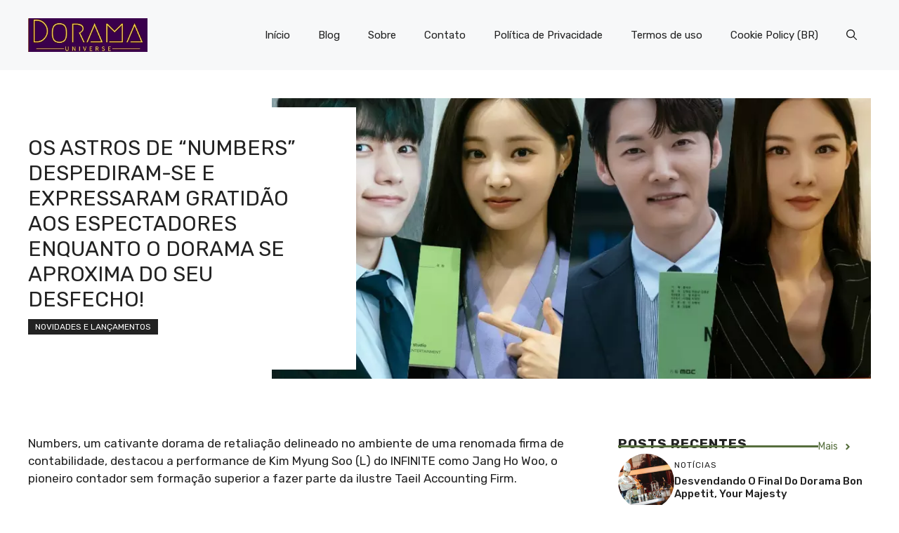

--- FILE ---
content_type: text/html; charset=UTF-8
request_url: https://doramauniverse.com/os-astros-de-numbers/
body_size: 27883
content:
<!DOCTYPE html>
<html lang="pt-BR" prefix="og: https://ogp.me/ns#">
<head>
	<meta charset="UTF-8">
		<style>img:is([sizes="auto" i], [sizes^="auto," i]) { contain-intrinsic-size: 3000px 1500px }</style>
	<meta name="viewport" content="width=device-width, initial-scale=1"><!-- Etiqueta do Google (gtag.js) Modo de consentimento dataLayer adicionado pelo Site Kit -->
<script id="google_gtagjs-js-consent-mode-data-layer">
window.dataLayer = window.dataLayer || [];function gtag(){dataLayer.push(arguments);}
gtag('consent', 'default', {"ad_personalization":"denied","ad_storage":"denied","ad_user_data":"denied","analytics_storage":"denied","functionality_storage":"denied","security_storage":"denied","personalization_storage":"denied","region":["AT","BE","BG","CH","CY","CZ","DE","DK","EE","ES","FI","FR","GB","GR","HR","HU","IE","IS","IT","LI","LT","LU","LV","MT","NL","NO","PL","PT","RO","SE","SI","SK"],"wait_for_update":500});
window._googlesitekitConsentCategoryMap = {"statistics":["analytics_storage"],"marketing":["ad_storage","ad_user_data","ad_personalization"],"functional":["functionality_storage","security_storage"],"preferences":["personalization_storage"]};
window._googlesitekitConsents = {"ad_personalization":"denied","ad_storage":"denied","ad_user_data":"denied","analytics_storage":"denied","functionality_storage":"denied","security_storage":"denied","personalization_storage":"denied","region":["AT","BE","BG","CH","CY","CZ","DE","DK","EE","ES","FI","FR","GB","GR","HR","HU","IE","IS","IT","LI","LT","LU","LV","MT","NL","NO","PL","PT","RO","SE","SI","SK"],"wait_for_update":500};
</script>
<!-- Fim da etiqueta do Google (gtag.js) Modo de consentimento dataLayer adicionado pelo Site Kit -->

<!-- Otimização dos mecanismos de pesquisa pelo Rank Math PRO - https://rankmath.com/ -->
<title>Despedidas Emocionantes Marcam O Final Do Dorama Numbers</title>
<meta name="description" content="Elenco de Numbers compartilha experiências e agradece fãs. Descubra as reflexões dos atores sobre a jornada deste envolvente dorama."/>
<meta name="robots" content="follow, index, max-snippet:-1, max-video-preview:-1, max-image-preview:large"/>
<link rel="canonical" href="https://doramauniverse.com/os-astros-de-numbers/" />
<meta property="og:locale" content="pt_BR" />
<meta property="og:type" content="article" />
<meta property="og:title" content="Despedidas Emocionantes Marcam O Final Do Dorama Numbers" />
<meta property="og:description" content="Elenco de Numbers compartilha experiências e agradece fãs. Descubra as reflexões dos atores sobre a jornada deste envolvente dorama." />
<meta property="og:url" content="https://doramauniverse.com/os-astros-de-numbers/" />
<meta property="og:site_name" content="Dorama Universe" />
<meta property="article:tag" content="atores" />
<meta property="article:tag" content="atrizes" />
<meta property="article:tag" content="viki" />
<meta property="article:section" content="Novidades e Lançamentos" />
<meta property="og:updated_time" content="2023-10-16T13:56:38-03:00" />
<meta property="og:image" content="https://doramauniverse.com/wp-content/uploads/2023/10/numbers-capa.webp" />
<meta property="og:image:secure_url" content="https://doramauniverse.com/wp-content/uploads/2023/10/numbers-capa.webp" />
<meta property="og:image:width" content="900" />
<meta property="og:image:height" content="600" />
<meta property="og:image:alt" content="numbers capa" />
<meta property="og:image:type" content="image/webp" />
<meta property="article:published_time" content="2023-10-16T12:06:37-03:00" />
<meta property="article:modified_time" content="2023-10-16T13:56:38-03:00" />
<meta name="twitter:card" content="summary_large_image" />
<meta name="twitter:title" content="Despedidas Emocionantes Marcam O Final Do Dorama Numbers" />
<meta name="twitter:description" content="Elenco de Numbers compartilha experiências e agradece fãs. Descubra as reflexões dos atores sobre a jornada deste envolvente dorama." />
<meta name="twitter:image" content="https://doramauniverse.com/wp-content/uploads/2023/10/numbers-capa.webp" />
<meta name="twitter:label1" content="Escrito por" />
<meta name="twitter:data1" content="Ji-Yeon Park" />
<meta name="twitter:label2" content="Tempo para leitura" />
<meta name="twitter:data2" content="3 minutos" />
<script type="application/ld+json" class="rank-math-schema-pro">{"@context":"https://schema.org","@graph":[{"@type":["Person","Organization"],"@id":"https://doramauniverse.com/#person","name":"Ji-Yeon Park","logo":{"@type":"ImageObject","@id":"https://doramauniverse.com/#logo","url":"https://doramauniverse.com/wp-content/uploads/2023/08/cropped-Dorama-universe-logo.jpg","contentUrl":"https://doramauniverse.com/wp-content/uploads/2023/08/cropped-Dorama-universe-logo.jpg","caption":"Dorama Universe","inLanguage":"pt-BR","width":"518","height":"182"},"image":{"@type":"ImageObject","@id":"https://doramauniverse.com/#logo","url":"https://doramauniverse.com/wp-content/uploads/2023/08/cropped-Dorama-universe-logo.jpg","contentUrl":"https://doramauniverse.com/wp-content/uploads/2023/08/cropped-Dorama-universe-logo.jpg","caption":"Dorama Universe","inLanguage":"pt-BR","width":"518","height":"182"}},{"@type":"WebSite","@id":"https://doramauniverse.com/#website","url":"https://doramauniverse.com","name":"Dorama Universe","publisher":{"@id":"https://doramauniverse.com/#person"},"inLanguage":"pt-BR"},{"@type":"ImageObject","@id":"https://doramauniverse.com/wp-content/uploads/2023/10/numbers-capa.webp","url":"https://doramauniverse.com/wp-content/uploads/2023/10/numbers-capa.webp","width":"900","height":"600","caption":"numbers capa","inLanguage":"pt-BR"},{"@type":"WebPage","@id":"https://doramauniverse.com/os-astros-de-numbers/#webpage","url":"https://doramauniverse.com/os-astros-de-numbers/","name":"Despedidas Emocionantes Marcam O Final Do Dorama Numbers","datePublished":"2023-10-16T12:06:37-03:00","dateModified":"2023-10-16T13:56:38-03:00","isPartOf":{"@id":"https://doramauniverse.com/#website"},"primaryImageOfPage":{"@id":"https://doramauniverse.com/wp-content/uploads/2023/10/numbers-capa.webp"},"inLanguage":"pt-BR"},{"@type":"Person","@id":"https://doramauniverse.com/author/reynario/","name":"Ji-Yeon Park","url":"https://doramauniverse.com/author/reynario/","image":{"@type":"ImageObject","@id":"https://secure.gravatar.com/avatar/924602bc93a2367767081014628c8eb49053255a8d108ddd5c30275cddfb2f31?s=96&amp;d=mm&amp;r=g","url":"https://secure.gravatar.com/avatar/924602bc93a2367767081014628c8eb49053255a8d108ddd5c30275cddfb2f31?s=96&amp;d=mm&amp;r=g","caption":"Ji-Yeon Park","inLanguage":"pt-BR"}},{"@type":"BlogPosting","headline":"Despedidas Emocionantes Marcam O Final Do Dorama Numbers","keywords":"Numbers","datePublished":"2023-10-16T12:06:37-03:00","dateModified":"2023-10-16T13:56:38-03:00","articleSection":"Novidades e Lan\u00e7amentos","author":{"@id":"https://doramauniverse.com/author/reynario/","name":"Ji-Yeon Park"},"publisher":{"@id":"https://doramauniverse.com/#person"},"description":"Elenco de Numbers compartilha experi\u00eancias e agradece f\u00e3s. Descubra as reflex\u00f5es dos atores sobre a jornada deste envolvente dorama.","name":"Despedidas Emocionantes Marcam O Final Do Dorama Numbers","@id":"https://doramauniverse.com/os-astros-de-numbers/#richSnippet","isPartOf":{"@id":"https://doramauniverse.com/os-astros-de-numbers/#webpage"},"image":{"@id":"https://doramauniverse.com/wp-content/uploads/2023/10/numbers-capa.webp"},"inLanguage":"pt-BR","mainEntityOfPage":{"@id":"https://doramauniverse.com/os-astros-de-numbers/#webpage"}}]}</script>
<!-- /Plugin de SEO Rank Math para WordPress -->

<link rel='dns-prefetch' href='//www.googletagmanager.com' />
<link rel='dns-prefetch' href='//pagead2.googlesyndication.com' />
<link href='https://fonts.gstatic.com' crossorigin rel='preconnect' />
<link href='https://fonts.googleapis.com' crossorigin rel='preconnect' />
<link rel="alternate" type="application/rss+xml" title="Feed para Dorama Universe &raquo;" href="https://doramauniverse.com/feed/" />
<link rel="alternate" type="application/rss+xml" title="Feed de comentários para Dorama Universe &raquo;" href="https://doramauniverse.com/comments/feed/" />
<link rel="alternate" type="application/rss+xml" title="Feed de comentários para Dorama Universe &raquo; Os astros de &#8220;Numbers&#8221; despediram-se e expressaram gratidão aos espectadores enquanto o dorama se aproxima do seu desfecho!" href="https://doramauniverse.com/os-astros-de-numbers/feed/" />
<link rel="alternate" type="application/rss+xml" title="Feed de Dorama Universe &raquo; Story" href="https://doramauniverse.com/web-stories/feed/"><script>
window._wpemojiSettings = {"baseUrl":"https:\/\/s.w.org\/images\/core\/emoji\/16.0.1\/72x72\/","ext":".png","svgUrl":"https:\/\/s.w.org\/images\/core\/emoji\/16.0.1\/svg\/","svgExt":".svg","source":{"concatemoji":"https:\/\/doramauniverse.com\/wp-includes\/js\/wp-emoji-release.min.js?ver=6.8.3"}};
/*! This file is auto-generated */
!function(s,n){var o,i,e;function c(e){try{var t={supportTests:e,timestamp:(new Date).valueOf()};sessionStorage.setItem(o,JSON.stringify(t))}catch(e){}}function p(e,t,n){e.clearRect(0,0,e.canvas.width,e.canvas.height),e.fillText(t,0,0);var t=new Uint32Array(e.getImageData(0,0,e.canvas.width,e.canvas.height).data),a=(e.clearRect(0,0,e.canvas.width,e.canvas.height),e.fillText(n,0,0),new Uint32Array(e.getImageData(0,0,e.canvas.width,e.canvas.height).data));return t.every(function(e,t){return e===a[t]})}function u(e,t){e.clearRect(0,0,e.canvas.width,e.canvas.height),e.fillText(t,0,0);for(var n=e.getImageData(16,16,1,1),a=0;a<n.data.length;a++)if(0!==n.data[a])return!1;return!0}function f(e,t,n,a){switch(t){case"flag":return n(e,"\ud83c\udff3\ufe0f\u200d\u26a7\ufe0f","\ud83c\udff3\ufe0f\u200b\u26a7\ufe0f")?!1:!n(e,"\ud83c\udde8\ud83c\uddf6","\ud83c\udde8\u200b\ud83c\uddf6")&&!n(e,"\ud83c\udff4\udb40\udc67\udb40\udc62\udb40\udc65\udb40\udc6e\udb40\udc67\udb40\udc7f","\ud83c\udff4\u200b\udb40\udc67\u200b\udb40\udc62\u200b\udb40\udc65\u200b\udb40\udc6e\u200b\udb40\udc67\u200b\udb40\udc7f");case"emoji":return!a(e,"\ud83e\udedf")}return!1}function g(e,t,n,a){var r="undefined"!=typeof WorkerGlobalScope&&self instanceof WorkerGlobalScope?new OffscreenCanvas(300,150):s.createElement("canvas"),o=r.getContext("2d",{willReadFrequently:!0}),i=(o.textBaseline="top",o.font="600 32px Arial",{});return e.forEach(function(e){i[e]=t(o,e,n,a)}),i}function t(e){var t=s.createElement("script");t.src=e,t.defer=!0,s.head.appendChild(t)}"undefined"!=typeof Promise&&(o="wpEmojiSettingsSupports",i=["flag","emoji"],n.supports={everything:!0,everythingExceptFlag:!0},e=new Promise(function(e){s.addEventListener("DOMContentLoaded",e,{once:!0})}),new Promise(function(t){var n=function(){try{var e=JSON.parse(sessionStorage.getItem(o));if("object"==typeof e&&"number"==typeof e.timestamp&&(new Date).valueOf()<e.timestamp+604800&&"object"==typeof e.supportTests)return e.supportTests}catch(e){}return null}();if(!n){if("undefined"!=typeof Worker&&"undefined"!=typeof OffscreenCanvas&&"undefined"!=typeof URL&&URL.createObjectURL&&"undefined"!=typeof Blob)try{var e="postMessage("+g.toString()+"("+[JSON.stringify(i),f.toString(),p.toString(),u.toString()].join(",")+"));",a=new Blob([e],{type:"text/javascript"}),r=new Worker(URL.createObjectURL(a),{name:"wpTestEmojiSupports"});return void(r.onmessage=function(e){c(n=e.data),r.terminate(),t(n)})}catch(e){}c(n=g(i,f,p,u))}t(n)}).then(function(e){for(var t in e)n.supports[t]=e[t],n.supports.everything=n.supports.everything&&n.supports[t],"flag"!==t&&(n.supports.everythingExceptFlag=n.supports.everythingExceptFlag&&n.supports[t]);n.supports.everythingExceptFlag=n.supports.everythingExceptFlag&&!n.supports.flag,n.DOMReady=!1,n.readyCallback=function(){n.DOMReady=!0}}).then(function(){return e}).then(function(){var e;n.supports.everything||(n.readyCallback(),(e=n.source||{}).concatemoji?t(e.concatemoji):e.wpemoji&&e.twemoji&&(t(e.twemoji),t(e.wpemoji)))}))}((window,document),window._wpemojiSettings);
</script>
<style id='wp-emoji-styles-inline-css'>

	img.wp-smiley, img.emoji {
		display: inline !important;
		border: none !important;
		box-shadow: none !important;
		height: 1em !important;
		width: 1em !important;
		margin: 0 0.07em !important;
		vertical-align: -0.1em !important;
		background: none !important;
		padding: 0 !important;
	}
</style>
<link rel='stylesheet' id='wp-block-library-css' href='https://doramauniverse.com/wp-includes/css/dist/block-library/style.min.css?ver=6.8.3' media='all' />
<style id='classic-theme-styles-inline-css'>
/*! This file is auto-generated */
.wp-block-button__link{color:#fff;background-color:#32373c;border-radius:9999px;box-shadow:none;text-decoration:none;padding:calc(.667em + 2px) calc(1.333em + 2px);font-size:1.125em}.wp-block-file__button{background:#32373c;color:#fff;text-decoration:none}
</style>
<style id='global-styles-inline-css'>
:root{--wp--preset--aspect-ratio--square: 1;--wp--preset--aspect-ratio--4-3: 4/3;--wp--preset--aspect-ratio--3-4: 3/4;--wp--preset--aspect-ratio--3-2: 3/2;--wp--preset--aspect-ratio--2-3: 2/3;--wp--preset--aspect-ratio--16-9: 16/9;--wp--preset--aspect-ratio--9-16: 9/16;--wp--preset--color--black: #000000;--wp--preset--color--cyan-bluish-gray: #abb8c3;--wp--preset--color--white: #ffffff;--wp--preset--color--pale-pink: #f78da7;--wp--preset--color--vivid-red: #cf2e2e;--wp--preset--color--luminous-vivid-orange: #ff6900;--wp--preset--color--luminous-vivid-amber: #fcb900;--wp--preset--color--light-green-cyan: #7bdcb5;--wp--preset--color--vivid-green-cyan: #00d084;--wp--preset--color--pale-cyan-blue: #8ed1fc;--wp--preset--color--vivid-cyan-blue: #0693e3;--wp--preset--color--vivid-purple: #9b51e0;--wp--preset--color--contrast: var(--contrast);--wp--preset--color--contrast-2: var(--contrast-2);--wp--preset--color--contrast-3: var(--contrast-3);--wp--preset--color--base: var(--base);--wp--preset--color--base-2: var(--base-2);--wp--preset--color--base-3: var(--base-3);--wp--preset--color--accent: var(--accent);--wp--preset--color--accent-2: var(--accent-2);--wp--preset--color--accent-3: var(--accent-3);--wp--preset--color--accent-4: var(--accent-4);--wp--preset--color--accent-5: var(--accent-5);--wp--preset--gradient--vivid-cyan-blue-to-vivid-purple: linear-gradient(135deg,rgba(6,147,227,1) 0%,rgb(155,81,224) 100%);--wp--preset--gradient--light-green-cyan-to-vivid-green-cyan: linear-gradient(135deg,rgb(122,220,180) 0%,rgb(0,208,130) 100%);--wp--preset--gradient--luminous-vivid-amber-to-luminous-vivid-orange: linear-gradient(135deg,rgba(252,185,0,1) 0%,rgba(255,105,0,1) 100%);--wp--preset--gradient--luminous-vivid-orange-to-vivid-red: linear-gradient(135deg,rgba(255,105,0,1) 0%,rgb(207,46,46) 100%);--wp--preset--gradient--very-light-gray-to-cyan-bluish-gray: linear-gradient(135deg,rgb(238,238,238) 0%,rgb(169,184,195) 100%);--wp--preset--gradient--cool-to-warm-spectrum: linear-gradient(135deg,rgb(74,234,220) 0%,rgb(151,120,209) 20%,rgb(207,42,186) 40%,rgb(238,44,130) 60%,rgb(251,105,98) 80%,rgb(254,248,76) 100%);--wp--preset--gradient--blush-light-purple: linear-gradient(135deg,rgb(255,206,236) 0%,rgb(152,150,240) 100%);--wp--preset--gradient--blush-bordeaux: linear-gradient(135deg,rgb(254,205,165) 0%,rgb(254,45,45) 50%,rgb(107,0,62) 100%);--wp--preset--gradient--luminous-dusk: linear-gradient(135deg,rgb(255,203,112) 0%,rgb(199,81,192) 50%,rgb(65,88,208) 100%);--wp--preset--gradient--pale-ocean: linear-gradient(135deg,rgb(255,245,203) 0%,rgb(182,227,212) 50%,rgb(51,167,181) 100%);--wp--preset--gradient--electric-grass: linear-gradient(135deg,rgb(202,248,128) 0%,rgb(113,206,126) 100%);--wp--preset--gradient--midnight: linear-gradient(135deg,rgb(2,3,129) 0%,rgb(40,116,252) 100%);--wp--preset--font-size--small: 13px;--wp--preset--font-size--medium: 20px;--wp--preset--font-size--large: 36px;--wp--preset--font-size--x-large: 42px;--wp--preset--spacing--20: 0.44rem;--wp--preset--spacing--30: 0.67rem;--wp--preset--spacing--40: 1rem;--wp--preset--spacing--50: 1.5rem;--wp--preset--spacing--60: 2.25rem;--wp--preset--spacing--70: 3.38rem;--wp--preset--spacing--80: 5.06rem;--wp--preset--shadow--natural: 6px 6px 9px rgba(0, 0, 0, 0.2);--wp--preset--shadow--deep: 12px 12px 50px rgba(0, 0, 0, 0.4);--wp--preset--shadow--sharp: 6px 6px 0px rgba(0, 0, 0, 0.2);--wp--preset--shadow--outlined: 6px 6px 0px -3px rgba(255, 255, 255, 1), 6px 6px rgba(0, 0, 0, 1);--wp--preset--shadow--crisp: 6px 6px 0px rgba(0, 0, 0, 1);}:where(.is-layout-flex){gap: 0.5em;}:where(.is-layout-grid){gap: 0.5em;}body .is-layout-flex{display: flex;}.is-layout-flex{flex-wrap: wrap;align-items: center;}.is-layout-flex > :is(*, div){margin: 0;}body .is-layout-grid{display: grid;}.is-layout-grid > :is(*, div){margin: 0;}:where(.wp-block-columns.is-layout-flex){gap: 2em;}:where(.wp-block-columns.is-layout-grid){gap: 2em;}:where(.wp-block-post-template.is-layout-flex){gap: 1.25em;}:where(.wp-block-post-template.is-layout-grid){gap: 1.25em;}.has-black-color{color: var(--wp--preset--color--black) !important;}.has-cyan-bluish-gray-color{color: var(--wp--preset--color--cyan-bluish-gray) !important;}.has-white-color{color: var(--wp--preset--color--white) !important;}.has-pale-pink-color{color: var(--wp--preset--color--pale-pink) !important;}.has-vivid-red-color{color: var(--wp--preset--color--vivid-red) !important;}.has-luminous-vivid-orange-color{color: var(--wp--preset--color--luminous-vivid-orange) !important;}.has-luminous-vivid-amber-color{color: var(--wp--preset--color--luminous-vivid-amber) !important;}.has-light-green-cyan-color{color: var(--wp--preset--color--light-green-cyan) !important;}.has-vivid-green-cyan-color{color: var(--wp--preset--color--vivid-green-cyan) !important;}.has-pale-cyan-blue-color{color: var(--wp--preset--color--pale-cyan-blue) !important;}.has-vivid-cyan-blue-color{color: var(--wp--preset--color--vivid-cyan-blue) !important;}.has-vivid-purple-color{color: var(--wp--preset--color--vivid-purple) !important;}.has-black-background-color{background-color: var(--wp--preset--color--black) !important;}.has-cyan-bluish-gray-background-color{background-color: var(--wp--preset--color--cyan-bluish-gray) !important;}.has-white-background-color{background-color: var(--wp--preset--color--white) !important;}.has-pale-pink-background-color{background-color: var(--wp--preset--color--pale-pink) !important;}.has-vivid-red-background-color{background-color: var(--wp--preset--color--vivid-red) !important;}.has-luminous-vivid-orange-background-color{background-color: var(--wp--preset--color--luminous-vivid-orange) !important;}.has-luminous-vivid-amber-background-color{background-color: var(--wp--preset--color--luminous-vivid-amber) !important;}.has-light-green-cyan-background-color{background-color: var(--wp--preset--color--light-green-cyan) !important;}.has-vivid-green-cyan-background-color{background-color: var(--wp--preset--color--vivid-green-cyan) !important;}.has-pale-cyan-blue-background-color{background-color: var(--wp--preset--color--pale-cyan-blue) !important;}.has-vivid-cyan-blue-background-color{background-color: var(--wp--preset--color--vivid-cyan-blue) !important;}.has-vivid-purple-background-color{background-color: var(--wp--preset--color--vivid-purple) !important;}.has-black-border-color{border-color: var(--wp--preset--color--black) !important;}.has-cyan-bluish-gray-border-color{border-color: var(--wp--preset--color--cyan-bluish-gray) !important;}.has-white-border-color{border-color: var(--wp--preset--color--white) !important;}.has-pale-pink-border-color{border-color: var(--wp--preset--color--pale-pink) !important;}.has-vivid-red-border-color{border-color: var(--wp--preset--color--vivid-red) !important;}.has-luminous-vivid-orange-border-color{border-color: var(--wp--preset--color--luminous-vivid-orange) !important;}.has-luminous-vivid-amber-border-color{border-color: var(--wp--preset--color--luminous-vivid-amber) !important;}.has-light-green-cyan-border-color{border-color: var(--wp--preset--color--light-green-cyan) !important;}.has-vivid-green-cyan-border-color{border-color: var(--wp--preset--color--vivid-green-cyan) !important;}.has-pale-cyan-blue-border-color{border-color: var(--wp--preset--color--pale-cyan-blue) !important;}.has-vivid-cyan-blue-border-color{border-color: var(--wp--preset--color--vivid-cyan-blue) !important;}.has-vivid-purple-border-color{border-color: var(--wp--preset--color--vivid-purple) !important;}.has-vivid-cyan-blue-to-vivid-purple-gradient-background{background: var(--wp--preset--gradient--vivid-cyan-blue-to-vivid-purple) !important;}.has-light-green-cyan-to-vivid-green-cyan-gradient-background{background: var(--wp--preset--gradient--light-green-cyan-to-vivid-green-cyan) !important;}.has-luminous-vivid-amber-to-luminous-vivid-orange-gradient-background{background: var(--wp--preset--gradient--luminous-vivid-amber-to-luminous-vivid-orange) !important;}.has-luminous-vivid-orange-to-vivid-red-gradient-background{background: var(--wp--preset--gradient--luminous-vivid-orange-to-vivid-red) !important;}.has-very-light-gray-to-cyan-bluish-gray-gradient-background{background: var(--wp--preset--gradient--very-light-gray-to-cyan-bluish-gray) !important;}.has-cool-to-warm-spectrum-gradient-background{background: var(--wp--preset--gradient--cool-to-warm-spectrum) !important;}.has-blush-light-purple-gradient-background{background: var(--wp--preset--gradient--blush-light-purple) !important;}.has-blush-bordeaux-gradient-background{background: var(--wp--preset--gradient--blush-bordeaux) !important;}.has-luminous-dusk-gradient-background{background: var(--wp--preset--gradient--luminous-dusk) !important;}.has-pale-ocean-gradient-background{background: var(--wp--preset--gradient--pale-ocean) !important;}.has-electric-grass-gradient-background{background: var(--wp--preset--gradient--electric-grass) !important;}.has-midnight-gradient-background{background: var(--wp--preset--gradient--midnight) !important;}.has-small-font-size{font-size: var(--wp--preset--font-size--small) !important;}.has-medium-font-size{font-size: var(--wp--preset--font-size--medium) !important;}.has-large-font-size{font-size: var(--wp--preset--font-size--large) !important;}.has-x-large-font-size{font-size: var(--wp--preset--font-size--x-large) !important;}
:where(.wp-block-post-template.is-layout-flex){gap: 1.25em;}:where(.wp-block-post-template.is-layout-grid){gap: 1.25em;}
:where(.wp-block-columns.is-layout-flex){gap: 2em;}:where(.wp-block-columns.is-layout-grid){gap: 2em;}
:root :where(.wp-block-pullquote){font-size: 1.5em;line-height: 1.6;}
</style>
<link rel='stylesheet' id='generate-comments-css' href='https://doramauniverse.com/wp-content/themes/generatepress/assets/css/components/comments.min.css?ver=3.6.0' media='all' />
<link rel='stylesheet' id='generate-style-css' href='https://doramauniverse.com/wp-content/themes/generatepress/assets/css/main.min.css?ver=3.6.0' media='all' />
<style id='generate-style-inline-css'>
body{background-color:var(--base-3);color:var(--contrast);}a{color:var(--accent);}a:hover, a:focus{text-decoration:underline;}.entry-title a, .site-branding a, a.button, .wp-block-button__link, .main-navigation a{text-decoration:none;}a:hover, a:focus, a:active{color:var(--contrast);}.grid-container{max-width:1280px;}.wp-block-group__inner-container{max-width:1280px;margin-left:auto;margin-right:auto;}.site-header .header-image{width:170px;}:root{--contrast:#222222;--contrast-2:#575760;--contrast-3:#b2b2be;--base:#f0f0f0;--base-2:#f7f8f9;--base-3:#ffffff;--accent:#0C4767;--accent-2:#566E3D;--accent-3:#B9A44C;--accent-4:#FE9920;--accent-5:#FA7921;}:root .has-contrast-color{color:var(--contrast);}:root .has-contrast-background-color{background-color:var(--contrast);}:root .has-contrast-2-color{color:var(--contrast-2);}:root .has-contrast-2-background-color{background-color:var(--contrast-2);}:root .has-contrast-3-color{color:var(--contrast-3);}:root .has-contrast-3-background-color{background-color:var(--contrast-3);}:root .has-base-color{color:var(--base);}:root .has-base-background-color{background-color:var(--base);}:root .has-base-2-color{color:var(--base-2);}:root .has-base-2-background-color{background-color:var(--base-2);}:root .has-base-3-color{color:var(--base-3);}:root .has-base-3-background-color{background-color:var(--base-3);}:root .has-accent-color{color:var(--accent);}:root .has-accent-background-color{background-color:var(--accent);}:root .has-accent-2-color{color:var(--accent-2);}:root .has-accent-2-background-color{background-color:var(--accent-2);}:root .has-accent-3-color{color:var(--accent-3);}:root .has-accent-3-background-color{background-color:var(--accent-3);}:root .has-accent-4-color{color:var(--accent-4);}:root .has-accent-4-background-color{background-color:var(--accent-4);}:root .has-accent-5-color{color:var(--accent-5);}:root .has-accent-5-background-color{background-color:var(--accent-5);}.gp-modal:not(.gp-modal--open):not(.gp-modal--transition){display:none;}.gp-modal--transition:not(.gp-modal--open){pointer-events:none;}.gp-modal-overlay:not(.gp-modal-overlay--open):not(.gp-modal--transition){display:none;}.gp-modal__overlay{display:none;position:fixed;top:0;left:0;right:0;bottom:0;background:rgba(0,0,0,0.2);display:flex;justify-content:center;align-items:center;z-index:10000;backdrop-filter:blur(3px);transition:opacity 500ms ease;opacity:0;}.gp-modal--open:not(.gp-modal--transition) .gp-modal__overlay{opacity:1;}.gp-modal__container{max-width:100%;max-height:100vh;transform:scale(0.9);transition:transform 500ms ease;padding:0 10px;}.gp-modal--open:not(.gp-modal--transition) .gp-modal__container{transform:scale(1);}.search-modal-fields{display:flex;}.gp-search-modal .gp-modal__overlay{align-items:flex-start;padding-top:25vh;background:var(--gp-search-modal-overlay-bg-color);}.search-modal-form{width:500px;max-width:100%;background-color:var(--gp-search-modal-bg-color);color:var(--gp-search-modal-text-color);}.search-modal-form .search-field, .search-modal-form .search-field:focus{width:100%;height:60px;background-color:transparent;border:0;appearance:none;color:currentColor;}.search-modal-fields button, .search-modal-fields button:active, .search-modal-fields button:focus, .search-modal-fields button:hover{background-color:transparent;border:0;color:currentColor;width:60px;}body, button, input, select, textarea{font-family:Rubik, sans-serif;}h2{text-transform:uppercase;font-size:30px;}@media (max-width:768px){h2{font-size:22px;}}h1{text-transform:uppercase;}h3{font-weight:500;text-transform:capitalize;font-size:30px;}h6{font-weight:400;text-transform:uppercase;font-size:13px;letter-spacing:1px;line-height:1em;margin-bottom:13px;}h4{font-weight:600;text-transform:uppercase;font-size:19px;letter-spacing:1px;line-height:1.4em;margin-bottom:0px;}.top-bar{background-color:#636363;color:#ffffff;}.top-bar a{color:#ffffff;}.top-bar a:hover{color:#303030;}.site-header{background-color:var(--base-2);}.main-title a,.main-title a:hover{color:var(--contrast);}.site-description{color:var(--contrast-2);}.main-navigation .main-nav ul li a, .main-navigation .menu-toggle, .main-navigation .menu-bar-items{color:var(--contrast);}.main-navigation .main-nav ul li:not([class*="current-menu-"]):hover > a, .main-navigation .main-nav ul li:not([class*="current-menu-"]):focus > a, .main-navigation .main-nav ul li.sfHover:not([class*="current-menu-"]) > a, .main-navigation .menu-bar-item:hover > a, .main-navigation .menu-bar-item.sfHover > a{color:var(--accent);}button.menu-toggle:hover,button.menu-toggle:focus{color:var(--contrast);}.main-navigation .main-nav ul li[class*="current-menu-"] > a{color:var(--accent);}.navigation-search input[type="search"],.navigation-search input[type="search"]:active, .navigation-search input[type="search"]:focus, .main-navigation .main-nav ul li.search-item.active > a, .main-navigation .menu-bar-items .search-item.active > a{color:var(--accent);}.main-navigation ul ul{background-color:var(--base);}.separate-containers .inside-article, .separate-containers .comments-area, .separate-containers .page-header, .one-container .container, .separate-containers .paging-navigation, .inside-page-header{background-color:var(--base-3);}.entry-title a{color:var(--contrast);}.entry-title a:hover{color:var(--contrast-2);}.entry-meta{color:var(--contrast-2);}.sidebar .widget{background-color:var(--base-3);}.footer-widgets{background-color:var(--base-3);}.site-info{background-color:var(--base-3);}input[type="text"],input[type="email"],input[type="url"],input[type="password"],input[type="search"],input[type="tel"],input[type="number"],textarea,select{color:var(--contrast);background-color:var(--base-2);border-color:var(--base);}input[type="text"]:focus,input[type="email"]:focus,input[type="url"]:focus,input[type="password"]:focus,input[type="search"]:focus,input[type="tel"]:focus,input[type="number"]:focus,textarea:focus,select:focus{color:var(--contrast);background-color:var(--base-2);border-color:var(--contrast-3);}button,html input[type="button"],input[type="reset"],input[type="submit"],a.button,a.wp-block-button__link:not(.has-background){color:#ffffff;background-color:#55555e;}button:hover,html input[type="button"]:hover,input[type="reset"]:hover,input[type="submit"]:hover,a.button:hover,button:focus,html input[type="button"]:focus,input[type="reset"]:focus,input[type="submit"]:focus,a.button:focus,a.wp-block-button__link:not(.has-background):active,a.wp-block-button__link:not(.has-background):focus,a.wp-block-button__link:not(.has-background):hover{color:#ffffff;background-color:#3f4047;}a.generate-back-to-top{background-color:rgba( 0,0,0,0.4 );color:#ffffff;}a.generate-back-to-top:hover,a.generate-back-to-top:focus{background-color:rgba( 0,0,0,0.6 );color:#ffffff;}:root{--gp-search-modal-bg-color:var(--base-3);--gp-search-modal-text-color:var(--contrast);--gp-search-modal-overlay-bg-color:rgba(0,0,0,0.2);}@media (max-width:768px){.main-navigation .menu-bar-item:hover > a, .main-navigation .menu-bar-item.sfHover > a{background:none;color:var(--contrast);}}.nav-below-header .main-navigation .inside-navigation.grid-container, .nav-above-header .main-navigation .inside-navigation.grid-container{padding:0px 20px 0px 20px;}.site-main .wp-block-group__inner-container{padding:40px;}.separate-containers .paging-navigation{padding-top:20px;padding-bottom:20px;}.entry-content .alignwide, body:not(.no-sidebar) .entry-content .alignfull{margin-left:-40px;width:calc(100% + 80px);max-width:calc(100% + 80px);}.rtl .menu-item-has-children .dropdown-menu-toggle{padding-left:20px;}.rtl .main-navigation .main-nav ul li.menu-item-has-children > a{padding-right:20px;}@media (max-width:768px){.separate-containers .inside-article, .separate-containers .comments-area, .separate-containers .page-header, .separate-containers .paging-navigation, .one-container .site-content, .inside-page-header{padding:30px;}.site-main .wp-block-group__inner-container{padding:30px;}.inside-top-bar{padding-right:30px;padding-left:30px;}.inside-header{padding-right:30px;padding-left:30px;}.widget-area .widget{padding-top:30px;padding-right:30px;padding-bottom:30px;padding-left:30px;}.footer-widgets-container{padding-top:30px;padding-right:30px;padding-bottom:30px;padding-left:30px;}.inside-site-info{padding-right:30px;padding-left:30px;}.entry-content .alignwide, body:not(.no-sidebar) .entry-content .alignfull{margin-left:-30px;width:calc(100% + 60px);max-width:calc(100% + 60px);}.one-container .site-main .paging-navigation{margin-bottom:20px;}}/* End cached CSS */.is-right-sidebar{width:30%;}.is-left-sidebar{width:30%;}.site-content .content-area{width:70%;}@media (max-width:768px){.main-navigation .menu-toggle,.sidebar-nav-mobile:not(#sticky-placeholder){display:block;}.main-navigation ul,.gen-sidebar-nav,.main-navigation:not(.slideout-navigation):not(.toggled) .main-nav > ul,.has-inline-mobile-toggle #site-navigation .inside-navigation > *:not(.navigation-search):not(.main-nav){display:none;}.nav-align-right .inside-navigation,.nav-align-center .inside-navigation{justify-content:space-between;}.has-inline-mobile-toggle .mobile-menu-control-wrapper{display:flex;flex-wrap:wrap;}.has-inline-mobile-toggle .inside-header{flex-direction:row;text-align:left;flex-wrap:wrap;}.has-inline-mobile-toggle .header-widget,.has-inline-mobile-toggle #site-navigation{flex-basis:100%;}.nav-float-left .has-inline-mobile-toggle #site-navigation{order:10;}}
.dynamic-author-image-rounded{border-radius:100%;}.dynamic-featured-image, .dynamic-author-image{vertical-align:middle;}.one-container.blog .dynamic-content-template:not(:last-child), .one-container.archive .dynamic-content-template:not(:last-child){padding-bottom:0px;}.dynamic-entry-excerpt > p:last-child{margin-bottom:0px;}
</style>
<link rel='stylesheet' id='generate-google-fonts-css' href='https://fonts.googleapis.com/css?family=Rubik%3A300%2Cregular%2C500%2C600%2C700%2C800%2C900%2C300italic%2Citalic%2C500italic%2C600italic%2C700italic%2C800italic%2C900italic&#038;display=auto&#038;ver=3.6.0' media='all' />
<style id='generateblocks-inline-css'>
.gb-container-d0a86651{display:flex;flex-wrap:wrap;align-items:center;column-gap:20px;row-gap:20px;color:var(--contrast);}.gb-container-d0a86651 a{color:var(--contrast);}.gb-container-d0a86651 a:hover{color:var(--contrast);}.gb-container-bcbc46ac{width:60%;flex-basis:calc(100% - 75px);text-align:center;border-top:3px solid var(--accent-2);}.gb-container-e9bed0be{flex-basis:100%;}.gb-container-03919c55{height:100%;display:flex;align-items:center;column-gap:20px;}.gb-grid-wrapper > .gb-grid-column-03919c55{width:100%;}.gb-container-3ff058ae{flex-shrink:0;flex-basis:80px;}.gb-container-c551a107{flex-shrink:1;}.gb-container-70385d72{max-width:1280px;display:flex;flex-wrap:wrap;align-items:center;column-gap:40px;padding:40px;margin-right:auto;margin-left:auto;}.gb-container-579e5b87{width:40%;z-index:2;position:relative;flex-grow:1;flex-basis:0px;font-size:14px;padding-top:40px;padding-right:40px;padding-bottom:40px;background-color:var(--base-3);}.gb-container-d909e043{display:flex;column-gap:5px;row-gap:10px;padding:0;margin-bottom:10px;}.gb-container-4e92c4e8{width:60%;overflow-x:hidden;overflow-y:hidden;flex-grow:2;flex-basis:0px;padding:0;margin-left:-10%;}.gb-container-e224c1dd{background-color:var(--base-2);}.gb-container-33435c22{max-width:1280px;padding:40px 20px;margin-right:auto;margin-left:auto;}.gb-container-13e76207{display:flex;justify-content:space-between;padding-right:40px;padding-left:40px;}h4.gb-headline-9e06b5e3{flex-basis:100%;margin-bottom:-20px;}h6.gb-headline-14dcdb64{font-size:12px;margin-bottom:8px;}h3.gb-headline-040f2ffe{font-size:15px;margin-bottom:5px;}h2.gb-headline-56c7eb13{margin-bottom:10px;}p.gb-headline-18cafecf{font-size:12px;letter-spacing:0.2em;font-weight:bold;text-transform:uppercase;text-align:left;margin-right:auto;margin-bottom:0px;}a.gb-button-3a4a7e95{display:inline-flex;align-items:center;justify-content:center;font-size:14px;text-align:center;color:var(--accent-2);text-decoration:none;}a.gb-button-3a4a7e95:hover, a.gb-button-3a4a7e95:active, a.gb-button-3a4a7e95:focus{color:var(--contrast);}a.gb-button-3a4a7e95 .gb-icon{line-height:0;padding-left:0.5em;}a.gb-button-3a4a7e95 .gb-icon svg{width:1em;height:1em;fill:currentColor;}a.gb-button-5d91b971{display:inline-flex;align-items:center;justify-content:center;font-size:12px;text-transform:uppercase;text-align:center;padding:2px 10px;background-color:var(--contrast);color:#ffffff;text-decoration:none;}a.gb-button-5d91b971:hover, a.gb-button-5d91b971:active, a.gb-button-5d91b971:focus{background-color:var(--contrast-2);color:#ffffff;}a.gb-button-e994ac59{display:inline-flex;align-items:center;justify-content:center;font-size:12px;letter-spacing:0.2em;font-weight:bold;text-transform:uppercase;text-align:center;margin-right:30px;text-decoration:none;}a.gb-button-a39792f6{display:inline-flex;align-items:center;justify-content:center;font-size:12px;letter-spacing:0.2em;font-weight:bold;text-transform:uppercase;text-align:center;margin-right:30px;text-decoration:none;}.gb-grid-wrapper-b3929361{display:flex;flex-wrap:wrap;row-gap:20px;}.gb-grid-wrapper-b3929361 > .gb-grid-column{box-sizing:border-box;}.gb-image-95849c3e{border-radius:50%;width:80px;height:80px;object-fit:cover;vertical-align:middle;}.gb-image-fdc3040e{width:100%;height:400px;object-fit:cover;vertical-align:middle;}@media (min-width: 1025px) {.gb-grid-wrapper > div.gb-grid-column-579e5b87{padding-bottom:0;}.gb-grid-wrapper > div.gb-grid-column-4e92c4e8{padding-bottom:0;}}@media (max-width: 1024px) {.gb-container-579e5b87{width:50%;}.gb-grid-wrapper > .gb-grid-column-579e5b87{width:50%;}.gb-container-4e92c4e8{width:50%;}.gb-grid-wrapper > .gb-grid-column-4e92c4e8{width:50%;}a.gb-button-a39792f6{margin-right:0px;}.gb-grid-wrapper-b3929361{margin-left:-20px;}.gb-grid-wrapper-b3929361 > .gb-grid-column{padding-left:20px;}}@media (max-width: 1024px) and (min-width: 768px) {.gb-grid-wrapper > div.gb-grid-column-579e5b87{padding-bottom:0;}.gb-grid-wrapper > div.gb-grid-column-4e92c4e8{padding-bottom:0;}}@media (max-width: 767px) {.gb-container-d0a86651{text-align:center;padding-top:40px;}.gb-container-bcbc46ac{width:100%;}.gb-grid-wrapper > .gb-grid-column-bcbc46ac{width:100%;}.gb-container-3ff058ae{width:50%;text-align:center;}.gb-grid-wrapper > .gb-grid-column-3ff058ae{width:50%;}.gb-container-c551a107{width:50%;text-align:left;}.gb-grid-wrapper > .gb-grid-column-c551a107{width:50%;}.gb-container-70385d72{flex-direction:column;row-gap:20px;padding:20px;}.gb-container-579e5b87{width:100%;padding:0 40px 0 0;}.gb-grid-wrapper > .gb-grid-column-579e5b87{width:100%;}.gb-grid-wrapper > div.gb-grid-column-579e5b87{padding-bottom:0;}.gb-container-4e92c4e8{width:100%;min-height:250px;order:-1;margin-left:0%;}.gb-grid-wrapper > .gb-grid-column-4e92c4e8{width:100%;}.gb-container-13e76207{flex-direction:column;align-items:center;justify-content:center;row-gap:10px;}h4.gb-headline-9e06b5e3{text-align:left;}h6.gb-headline-14dcdb64{text-align:left;}h3.gb-headline-040f2ffe{text-align:left;}p.gb-headline-18cafecf{text-align:center;margin-right:20px;margin-left:20px;}a.gb-button-5d91b971{margin-bottom:5px;}a.gb-button-e994ac59{margin-right:0px;}a.gb-button-a39792f6{margin-right:0px;}}:root{--gb-container-width:1280px;}.gb-container .wp-block-image img{vertical-align:middle;}.gb-grid-wrapper .wp-block-image{margin-bottom:0;}.gb-highlight{background:none;}.gb-shape{line-height:0;}
</style>
<script async src="https://doramauniverse.com/wp-content/plugins/burst-statistics/helpers/timeme/timeme.min.js?ver=1752434923" id="burst-timeme-js"></script>
<script id="burst-js-extra">
var burst = {"tracking":{"isInitialHit":true,"lastUpdateTimestamp":0,"beacon_url":"https:\/\/doramauniverse.com\/wp-content\/plugins\/burst-statistics\/endpoint.php"},"options":{"cookieless":0,"pageUrl":"https:\/\/doramauniverse.com\/os-astros-de-numbers\/","beacon_enabled":1,"do_not_track":0,"enable_turbo_mode":0,"track_url_change":0,"cookie_retention_days":30},"goals":{"completed":[],"scriptUrl":"https:\/\/doramauniverse.com\/wp-content\/plugins\/burst-statistics\/\/assets\/js\/build\/burst-goals.js?v=1752434923","active":[]},"cache":{"uid":null,"fingerprint":null,"isUserAgent":null,"isDoNotTrack":null,"useCookies":null}};
</script>
<script async src="https://doramauniverse.com/wp-content/plugins/burst-statistics/assets/js/build/burst.min.js?ver=1752434923" id="burst-js"></script>

<!-- Snippet da etiqueta do Google (gtag.js) adicionado pelo Site Kit -->
<!-- Snippet do Google Análises adicionado pelo Site Kit -->
<script src="https://www.googletagmanager.com/gtag/js?id=GT-MJJRZ7P" id="google_gtagjs-js" async></script>
<script id="google_gtagjs-js-after">
window.dataLayer = window.dataLayer || [];function gtag(){dataLayer.push(arguments);}
gtag("set","linker",{"domains":["doramauniverse.com"]});
gtag("js", new Date());
gtag("set", "developer_id.dZTNiMT", true);
gtag("config", "GT-MJJRZ7P");
</script>
<link rel="https://api.w.org/" href="https://doramauniverse.com/wp-json/" /><link rel="alternate" title="JSON" type="application/json" href="https://doramauniverse.com/wp-json/wp/v2/posts/15913" /><link rel="EditURI" type="application/rsd+xml" title="RSD" href="https://doramauniverse.com/xmlrpc.php?rsd" />
<meta name="generator" content="WordPress 6.8.3" />
<link rel='shortlink' href='https://doramauniverse.com/?p=15913' />
<link rel="alternate" title="oEmbed (JSON)" type="application/json+oembed" href="https://doramauniverse.com/wp-json/oembed/1.0/embed?url=https%3A%2F%2Fdoramauniverse.com%2Fos-astros-de-numbers%2F" />
<link rel="alternate" title="oEmbed (XML)" type="text/xml+oembed" href="https://doramauniverse.com/wp-json/oembed/1.0/embed?url=https%3A%2F%2Fdoramauniverse.com%2Fos-astros-de-numbers%2F&#038;format=xml" />
<meta name="generator" content="Site Kit by Google 1.158.0" />
<!-- Meta-etiquetas do Google AdSense adicionado pelo Site Kit -->
<meta name="google-adsense-platform-account" content="ca-host-pub-2644536267352236">
<meta name="google-adsense-platform-domain" content="sitekit.withgoogle.com">
<!-- Fim das meta-etiquetas do Google AdSense adicionado pelo Site Kit -->
<script async src="https://pagead2.googlesyndication.com/pagead/js/adsbygoogle.js?client=ca-pub-8751006394850232"
     crossorigin="anonymous"></script>

<script async src="https://fundingchoicesmessages.google.com/i/pub-8751006394850232?ers=1" nonce="ctO7e5HOsWm6s18FLGStfg"></script><script nonce="ctO7e5HOsWm6s18FLGStfg">(function() {function signalGooglefcPresent() {if (!window.frames['googlefcPresent']) {if (document.body) {const iframe = document.createElement('iframe'); iframe.style = 'width: 0; height: 0; border: none; z-index: -1000; left: -1000px; top: -1000px;'; iframe.style.display = 'none'; iframe.name = 'googlefcPresent'; document.body.appendChild(iframe);} else {setTimeout(signalGooglefcPresent, 0);}}}signalGooglefcPresent();})();</script>

<script id="google_gtagjs" src="https://www.googletagmanager.com/gtag/js?id=G-48XZD7HPXN" async></script>
<script id="google_gtagjs-inline">
window.dataLayer = window.dataLayer || [];function gtag(){dataLayer.push(arguments);}gtag('js', new Date());gtag('config', 'G-48XZD7HPXN', {} );
</script>

<!-- Snippet do Gerenciador de Tags do Google adicionado pelo Site Kit -->
<script>
			( function( w, d, s, l, i ) {
				w[l] = w[l] || [];
				w[l].push( {'gtm.start': new Date().getTime(), event: 'gtm.js'} );
				var f = d.getElementsByTagName( s )[0],
					j = d.createElement( s ), dl = l != 'dataLayer' ? '&l=' + l : '';
				j.async = true;
				j.src = 'https://www.googletagmanager.com/gtm.js?id=' + i + dl;
				f.parentNode.insertBefore( j, f );
			} )( window, document, 'script', 'dataLayer', 'GTM-57GKQ4SL' );
			
</script>

<!-- Fim do código do Google Tag Manager adicionado pelo Site Kit -->

<!-- Código do Google Adsense adicionado pelo Site Kit -->
<script async src="https://pagead2.googlesyndication.com/pagead/js/adsbygoogle.js?client=ca-pub-8751006394850232&amp;host=ca-host-pub-2644536267352236" crossorigin="anonymous"></script>

<!-- Fim do código do Google AdSense adicionado pelo Site Kit -->
<style type="text/css">.saboxplugin-wrap{-webkit-box-sizing:border-box;-moz-box-sizing:border-box;-ms-box-sizing:border-box;box-sizing:border-box;border:1px solid #eee;width:100%;clear:both;display:block;overflow:hidden;word-wrap:break-word;position:relative}.saboxplugin-wrap .saboxplugin-gravatar{float:left;padding:0 20px 20px 20px}.saboxplugin-wrap .saboxplugin-gravatar img{max-width:100px;height:auto;border-radius:0;}.saboxplugin-wrap .saboxplugin-authorname{font-size:18px;line-height:1;margin:20px 0 0 20px;display:block}.saboxplugin-wrap .saboxplugin-authorname a{text-decoration:none}.saboxplugin-wrap .saboxplugin-authorname a:focus{outline:0}.saboxplugin-wrap .saboxplugin-desc{display:block;margin:5px 20px}.saboxplugin-wrap .saboxplugin-desc a{text-decoration:underline}.saboxplugin-wrap .saboxplugin-desc p{margin:5px 0 12px}.saboxplugin-wrap .saboxplugin-web{margin:0 20px 15px;text-align:left}.saboxplugin-wrap .sab-web-position{text-align:right}.saboxplugin-wrap .saboxplugin-web a{color:#ccc;text-decoration:none}.saboxplugin-wrap .saboxplugin-socials{position:relative;display:block;background:#fcfcfc;padding:5px;border-top:1px solid #eee}.saboxplugin-wrap .saboxplugin-socials a svg{width:20px;height:20px}.saboxplugin-wrap .saboxplugin-socials a svg .st2{fill:#fff; transform-origin:center center;}.saboxplugin-wrap .saboxplugin-socials a svg .st1{fill:rgba(0,0,0,.3)}.saboxplugin-wrap .saboxplugin-socials a:hover{opacity:.8;-webkit-transition:opacity .4s;-moz-transition:opacity .4s;-o-transition:opacity .4s;transition:opacity .4s;box-shadow:none!important;-webkit-box-shadow:none!important}.saboxplugin-wrap .saboxplugin-socials .saboxplugin-icon-color{box-shadow:none;padding:0;border:0;-webkit-transition:opacity .4s;-moz-transition:opacity .4s;-o-transition:opacity .4s;transition:opacity .4s;display:inline-block;color:#fff;font-size:0;text-decoration:inherit;margin:5px;-webkit-border-radius:0;-moz-border-radius:0;-ms-border-radius:0;-o-border-radius:0;border-radius:0;overflow:hidden}.saboxplugin-wrap .saboxplugin-socials .saboxplugin-icon-grey{text-decoration:inherit;box-shadow:none;position:relative;display:-moz-inline-stack;display:inline-block;vertical-align:middle;zoom:1;margin:10px 5px;color:#444;fill:#444}.clearfix:after,.clearfix:before{content:' ';display:table;line-height:0;clear:both}.ie7 .clearfix{zoom:1}.saboxplugin-socials.sabox-colored .saboxplugin-icon-color .sab-twitch{border-color:#38245c}.saboxplugin-socials.sabox-colored .saboxplugin-icon-color .sab-behance{border-color:#003eb0}.saboxplugin-socials.sabox-colored .saboxplugin-icon-color .sab-deviantart{border-color:#036824}.saboxplugin-socials.sabox-colored .saboxplugin-icon-color .sab-digg{border-color:#00327c}.saboxplugin-socials.sabox-colored .saboxplugin-icon-color .sab-dribbble{border-color:#ba1655}.saboxplugin-socials.sabox-colored .saboxplugin-icon-color .sab-facebook{border-color:#1e2e4f}.saboxplugin-socials.sabox-colored .saboxplugin-icon-color .sab-flickr{border-color:#003576}.saboxplugin-socials.sabox-colored .saboxplugin-icon-color .sab-github{border-color:#264874}.saboxplugin-socials.sabox-colored .saboxplugin-icon-color .sab-google{border-color:#0b51c5}.saboxplugin-socials.sabox-colored .saboxplugin-icon-color .sab-html5{border-color:#902e13}.saboxplugin-socials.sabox-colored .saboxplugin-icon-color .sab-instagram{border-color:#1630aa}.saboxplugin-socials.sabox-colored .saboxplugin-icon-color .sab-linkedin{border-color:#00344f}.saboxplugin-socials.sabox-colored .saboxplugin-icon-color .sab-pinterest{border-color:#5b040e}.saboxplugin-socials.sabox-colored .saboxplugin-icon-color .sab-reddit{border-color:#992900}.saboxplugin-socials.sabox-colored .saboxplugin-icon-color .sab-rss{border-color:#a43b0a}.saboxplugin-socials.sabox-colored .saboxplugin-icon-color .sab-sharethis{border-color:#5d8420}.saboxplugin-socials.sabox-colored .saboxplugin-icon-color .sab-soundcloud{border-color:#995200}.saboxplugin-socials.sabox-colored .saboxplugin-icon-color .sab-spotify{border-color:#0f612c}.saboxplugin-socials.sabox-colored .saboxplugin-icon-color .sab-stackoverflow{border-color:#a95009}.saboxplugin-socials.sabox-colored .saboxplugin-icon-color .sab-steam{border-color:#006388}.saboxplugin-socials.sabox-colored .saboxplugin-icon-color .sab-user_email{border-color:#b84e05}.saboxplugin-socials.sabox-colored .saboxplugin-icon-color .sab-tumblr{border-color:#10151b}.saboxplugin-socials.sabox-colored .saboxplugin-icon-color .sab-twitter{border-color:#0967a0}.saboxplugin-socials.sabox-colored .saboxplugin-icon-color .sab-vimeo{border-color:#0d7091}.saboxplugin-socials.sabox-colored .saboxplugin-icon-color .sab-windows{border-color:#003f71}.saboxplugin-socials.sabox-colored .saboxplugin-icon-color .sab-whatsapp{border-color:#003f71}.saboxplugin-socials.sabox-colored .saboxplugin-icon-color .sab-wordpress{border-color:#0f3647}.saboxplugin-socials.sabox-colored .saboxplugin-icon-color .sab-yahoo{border-color:#14002d}.saboxplugin-socials.sabox-colored .saboxplugin-icon-color .sab-youtube{border-color:#900}.saboxplugin-socials.sabox-colored .saboxplugin-icon-color .sab-xing{border-color:#000202}.saboxplugin-socials.sabox-colored .saboxplugin-icon-color .sab-mixcloud{border-color:#2475a0}.saboxplugin-socials.sabox-colored .saboxplugin-icon-color .sab-vk{border-color:#243549}.saboxplugin-socials.sabox-colored .saboxplugin-icon-color .sab-medium{border-color:#00452c}.saboxplugin-socials.sabox-colored .saboxplugin-icon-color .sab-quora{border-color:#420e00}.saboxplugin-socials.sabox-colored .saboxplugin-icon-color .sab-meetup{border-color:#9b181c}.saboxplugin-socials.sabox-colored .saboxplugin-icon-color .sab-goodreads{border-color:#000}.saboxplugin-socials.sabox-colored .saboxplugin-icon-color .sab-snapchat{border-color:#999700}.saboxplugin-socials.sabox-colored .saboxplugin-icon-color .sab-500px{border-color:#00557f}.saboxplugin-socials.sabox-colored .saboxplugin-icon-color .sab-mastodont{border-color:#185886}.sabox-plus-item{margin-bottom:20px}@media screen and (max-width:480px){.saboxplugin-wrap{text-align:center}.saboxplugin-wrap .saboxplugin-gravatar{float:none;padding:20px 0;text-align:center;margin:0 auto;display:block}.saboxplugin-wrap .saboxplugin-gravatar img{float:none;display:inline-block;display:-moz-inline-stack;vertical-align:middle;zoom:1}.saboxplugin-wrap .saboxplugin-desc{margin:0 10px 20px;text-align:center}.saboxplugin-wrap .saboxplugin-authorname{text-align:center;margin:10px 0 20px}}body .saboxplugin-authorname a,body .saboxplugin-authorname a:hover{box-shadow:none;-webkit-box-shadow:none}a.sab-profile-edit{font-size:16px!important;line-height:1!important}.sab-edit-settings a,a.sab-profile-edit{color:#0073aa!important;box-shadow:none!important;-webkit-box-shadow:none!important}.sab-edit-settings{margin-right:15px;position:absolute;right:0;z-index:2;bottom:10px;line-height:20px}.sab-edit-settings i{margin-left:5px}.saboxplugin-socials{line-height:1!important}.rtl .saboxplugin-wrap .saboxplugin-gravatar{float:right}.rtl .saboxplugin-wrap .saboxplugin-authorname{display:flex;align-items:center}.rtl .saboxplugin-wrap .saboxplugin-authorname .sab-profile-edit{margin-right:10px}.rtl .sab-edit-settings{right:auto;left:0}img.sab-custom-avatar{max-width:75px;}.saboxplugin-wrap {margin-top:0px; margin-bottom:0px; padding: 0px 0px }.saboxplugin-wrap .saboxplugin-authorname {font-size:18px; line-height:25px;}.saboxplugin-wrap .saboxplugin-desc p, .saboxplugin-wrap .saboxplugin-desc {font-size:14px !important; line-height:21px !important;}.saboxplugin-wrap .saboxplugin-web {font-size:14px;}.saboxplugin-wrap .saboxplugin-socials a svg {width:18px;height:18px;}</style><link rel="icon" href="https://doramauniverse.com/wp-content/uploads/2023/08/cropped-d-de-dorama-150x150.png" sizes="32x32" />
<link rel="icon" href="https://doramauniverse.com/wp-content/uploads/2023/08/cropped-d-de-dorama-300x300.png" sizes="192x192" />
<link rel="apple-touch-icon" href="https://doramauniverse.com/wp-content/uploads/2023/08/cropped-d-de-dorama-300x300.png" />
<meta name="msapplication-TileImage" content="https://doramauniverse.com/wp-content/uploads/2023/08/cropped-d-de-dorama-300x300.png" />
		<style id="wp-custom-css">
			/* GeneratePress Site CSS */ .auto-width.gb-query-loop-wrapper {
    flex: 1;
}
@media (min-width: 768px) {
.sticky-container > .gb-inside-container,.sticky-container {
    position: sticky;
    top: 80px;
}
#right-sidebar .inside-right-sidebar {
    height: 100%;
}
}
select#wp-block-categories-1 {
    width: 100%;
} /* End GeneratePress Site CSS */
.post .entry-content a {
	text-decoration: underline;
	color: blue;
}		</style>
		</head>

<body class="wp-singular post-template-default single single-post postid-15913 single-format-standard wp-custom-logo wp-embed-responsive wp-theme-generatepress right-sidebar nav-float-right one-container header-aligned-left dropdown-hover featured-image-active" itemtype="https://schema.org/Blog" itemscope>
			<!-- Snippet do Gerenciador de Etiqueta do Google (noscript) adicionado pelo Site Kit -->
		<noscript>
			<iframe src="https://www.googletagmanager.com/ns.html?id=GTM-57GKQ4SL" height="0" width="0" style="display:none;visibility:hidden"></iframe>
		</noscript>
		<!-- Fim do código do Google Tag Manager  (noscript) adicionado pelo Site Kit -->
		<a class="screen-reader-text skip-link" href="#content" title="Pular para o conteúdo">Pular para o conteúdo</a>		<header class="site-header has-inline-mobile-toggle" id="masthead" aria-label="Site"  itemtype="https://schema.org/WPHeader" itemscope>
			<div class="inside-header grid-container">
				<div class="site-logo">
					<a href="https://doramauniverse.com/" rel="home">
						<img  class="header-image is-logo-image" alt="Dorama Universe" src="https://doramauniverse.com/wp-content/uploads/2023/08/cropped-cropped-Dorama-universe-logo.webp" width="516" height="145" />
					</a>
				</div>	<nav class="main-navigation mobile-menu-control-wrapper" id="mobile-menu-control-wrapper" aria-label="Mobile Toggle">
		<div class="menu-bar-items">	<span class="menu-bar-item">
		<a href="#" role="button" aria-label="Open search" aria-haspopup="dialog" aria-controls="gp-search" data-gpmodal-trigger="gp-search"><span class="gp-icon icon-search"><svg viewBox="0 0 512 512" aria-hidden="true" xmlns="http://www.w3.org/2000/svg" width="1em" height="1em"><path fill-rule="evenodd" clip-rule="evenodd" d="M208 48c-88.366 0-160 71.634-160 160s71.634 160 160 160 160-71.634 160-160S296.366 48 208 48zM0 208C0 93.125 93.125 0 208 0s208 93.125 208 208c0 48.741-16.765 93.566-44.843 129.024l133.826 134.018c9.366 9.379 9.355 24.575-.025 33.941-9.379 9.366-24.575 9.355-33.941-.025L337.238 370.987C301.747 399.167 256.839 416 208 416 93.125 416 0 322.875 0 208z" /></svg><svg viewBox="0 0 512 512" aria-hidden="true" xmlns="http://www.w3.org/2000/svg" width="1em" height="1em"><path d="M71.029 71.029c9.373-9.372 24.569-9.372 33.942 0L256 222.059l151.029-151.03c9.373-9.372 24.569-9.372 33.942 0 9.372 9.373 9.372 24.569 0 33.942L289.941 256l151.03 151.029c9.372 9.373 9.372 24.569 0 33.942-9.373 9.372-24.569 9.372-33.942 0L256 289.941l-151.029 151.03c-9.373 9.372-24.569 9.372-33.942 0-9.372-9.373-9.372-24.569 0-33.942L222.059 256 71.029 104.971c-9.372-9.373-9.372-24.569 0-33.942z" /></svg></span></a>
	</span>
	</div>		<button data-nav="site-navigation" class="menu-toggle" aria-controls="primary-menu" aria-expanded="false">
			<span class="gp-icon icon-menu-bars"><svg viewBox="0 0 512 512" aria-hidden="true" xmlns="http://www.w3.org/2000/svg" width="1em" height="1em"><path d="M0 96c0-13.255 10.745-24 24-24h464c13.255 0 24 10.745 24 24s-10.745 24-24 24H24c-13.255 0-24-10.745-24-24zm0 160c0-13.255 10.745-24 24-24h464c13.255 0 24 10.745 24 24s-10.745 24-24 24H24c-13.255 0-24-10.745-24-24zm0 160c0-13.255 10.745-24 24-24h464c13.255 0 24 10.745 24 24s-10.745 24-24 24H24c-13.255 0-24-10.745-24-24z" /></svg><svg viewBox="0 0 512 512" aria-hidden="true" xmlns="http://www.w3.org/2000/svg" width="1em" height="1em"><path d="M71.029 71.029c9.373-9.372 24.569-9.372 33.942 0L256 222.059l151.029-151.03c9.373-9.372 24.569-9.372 33.942 0 9.372 9.373 9.372 24.569 0 33.942L289.941 256l151.03 151.029c9.372 9.373 9.372 24.569 0 33.942-9.373 9.372-24.569 9.372-33.942 0L256 289.941l-151.029 151.03c-9.373 9.372-24.569 9.372-33.942 0-9.372-9.373-9.372-24.569 0-33.942L222.059 256 71.029 104.971c-9.372-9.373-9.372-24.569 0-33.942z" /></svg></span><span class="screen-reader-text">Menu</span>		</button>
	</nav>
			<nav class="main-navigation has-menu-bar-items sub-menu-right" id="site-navigation" aria-label="Primary"  itemtype="https://schema.org/SiteNavigationElement" itemscope>
			<div class="inside-navigation grid-container">
								<button class="menu-toggle" aria-controls="primary-menu" aria-expanded="false">
					<span class="gp-icon icon-menu-bars"><svg viewBox="0 0 512 512" aria-hidden="true" xmlns="http://www.w3.org/2000/svg" width="1em" height="1em"><path d="M0 96c0-13.255 10.745-24 24-24h464c13.255 0 24 10.745 24 24s-10.745 24-24 24H24c-13.255 0-24-10.745-24-24zm0 160c0-13.255 10.745-24 24-24h464c13.255 0 24 10.745 24 24s-10.745 24-24 24H24c-13.255 0-24-10.745-24-24zm0 160c0-13.255 10.745-24 24-24h464c13.255 0 24 10.745 24 24s-10.745 24-24 24H24c-13.255 0-24-10.745-24-24z" /></svg><svg viewBox="0 0 512 512" aria-hidden="true" xmlns="http://www.w3.org/2000/svg" width="1em" height="1em"><path d="M71.029 71.029c9.373-9.372 24.569-9.372 33.942 0L256 222.059l151.029-151.03c9.373-9.372 24.569-9.372 33.942 0 9.372 9.373 9.372 24.569 0 33.942L289.941 256l151.03 151.029c9.372 9.373 9.372 24.569 0 33.942-9.373 9.372-24.569 9.372-33.942 0L256 289.941l-151.029 151.03c-9.373 9.372-24.569 9.372-33.942 0-9.372-9.373-9.372-24.569 0-33.942L222.059 256 71.029 104.971c-9.372-9.373-9.372-24.569 0-33.942z" /></svg></span><span class="mobile-menu">Menu</span>				</button>
				<div id="primary-menu" class="main-nav"><ul id="menu-menu-primary" class=" menu sf-menu"><li id="menu-item-617" class="menu-item menu-item-type-post_type menu-item-object-page menu-item-home menu-item-617"><a href="https://doramauniverse.com/">Início</a></li>
<li id="menu-item-618" class="menu-item menu-item-type-post_type menu-item-object-page current_page_parent menu-item-618"><a href="https://doramauniverse.com/blog/">Blog</a></li>
<li id="menu-item-823" class="menu-item menu-item-type-post_type menu-item-object-page menu-item-823"><a href="https://doramauniverse.com/sobre/">Sobre</a></li>
<li id="menu-item-818" class="menu-item menu-item-type-post_type menu-item-object-page menu-item-818"><a href="https://doramauniverse.com/contato/">Contato</a></li>
<li id="menu-item-19087" class="menu-item menu-item-type-post_type menu-item-object-page menu-item-privacy-policy menu-item-19087"><a rel="privacy-policy" href="https://doramauniverse.com/politica-de-privacidade/">Política de Privacidade</a></li>
<li id="menu-item-19088" class="menu-item menu-item-type-post_type menu-item-object-page menu-item-19088"><a href="https://doramauniverse.com/termos-de-uso/">Termos de uso</a></li>
<li id="menu-item-19402" class="menu-item menu-item-type-post_type menu-item-object-page menu-item-19402"><a href="https://doramauniverse.com/cookie-policy-br/">Cookie Policy (BR)</a></li>
</ul></div><div class="menu-bar-items">	<span class="menu-bar-item">
		<a href="#" role="button" aria-label="Open search" aria-haspopup="dialog" aria-controls="gp-search" data-gpmodal-trigger="gp-search"><span class="gp-icon icon-search"><svg viewBox="0 0 512 512" aria-hidden="true" xmlns="http://www.w3.org/2000/svg" width="1em" height="1em"><path fill-rule="evenodd" clip-rule="evenodd" d="M208 48c-88.366 0-160 71.634-160 160s71.634 160 160 160 160-71.634 160-160S296.366 48 208 48zM0 208C0 93.125 93.125 0 208 0s208 93.125 208 208c0 48.741-16.765 93.566-44.843 129.024l133.826 134.018c9.366 9.379 9.355 24.575-.025 33.941-9.379 9.366-24.575 9.355-33.941-.025L337.238 370.987C301.747 399.167 256.839 416 208 416 93.125 416 0 322.875 0 208z" /></svg><svg viewBox="0 0 512 512" aria-hidden="true" xmlns="http://www.w3.org/2000/svg" width="1em" height="1em"><path d="M71.029 71.029c9.373-9.372 24.569-9.372 33.942 0L256 222.059l151.029-151.03c9.373-9.372 24.569-9.372 33.942 0 9.372 9.373 9.372 24.569 0 33.942L289.941 256l151.03 151.029c9.372 9.373 9.372 24.569 0 33.942-9.373 9.372-24.569 9.372-33.942 0L256 289.941l-151.029 151.03c-9.373 9.372-24.569 9.372-33.942 0-9.372-9.373-9.372-24.569 0-33.942L222.059 256 71.029 104.971c-9.372-9.373-9.372-24.569 0-33.942z" /></svg></span></a>
	</span>
	</div>			</div>
		</nav>
					</div>
		</header>
		<div class="gb-container gb-container-70385d72">
<div class="gb-container gb-container-579e5b87">

<h2 class="gb-headline gb-headline-56c7eb13 gb-headline-text">Os astros de &#8220;Numbers&#8221; despediram-se e expressaram gratidão aos espectadores enquanto o dorama se aproxima do seu desfecho!</h2>


<div class="gb-container gb-container-d909e043">
<a class="gb-button gb-button-5d91b971 gb-button-text post-term-item post-term-novidades-e-lancamentos" href="https://doramauniverse.com/novidades-e-lancamentos/">Novidades e Lançamentos</a>
</div>
</div>

<div class="gb-container gb-container-4e92c4e8">
<figure class="gb-block-image gb-block-image-fdc3040e"><img width="900" height="600" src="https://doramauniverse.com/wp-content/uploads/2023/10/numbers-capa.webp" class="gb-image-fdc3040e" alt="numbers capa" decoding="async" fetchpriority="high" srcset="https://doramauniverse.com/wp-content/uploads/2023/10/numbers-capa.webp 900w, https://doramauniverse.com/wp-content/uploads/2023/10/numbers-capa-300x200.webp 300w, https://doramauniverse.com/wp-content/uploads/2023/10/numbers-capa-768x512.webp 768w, https://doramauniverse.com/wp-content/uploads/2023/10/numbers-capa-367x244.webp 367w" sizes="(max-width: 900px) 100vw, 900px" /></figure>
</div>
</div>
	<div class="site grid-container container hfeed" id="page">
				<div class="site-content" id="content">
			
	<div class="content-area" id="primary">
		<main class="site-main" id="main">
			
<article id="post-15913" class="post-15913 post type-post status-publish format-standard has-post-thumbnail hentry category-novidades-e-lancamentos tag-atores tag-atrizes tag-viki" itemtype="https://schema.org/CreativeWork" itemscope>
	<div class="inside-article">
		
		<div class="entry-content" itemprop="text">
			
<p>Numbers, um cativante dorama de retaliação delineado no ambiente de uma renomada firma de contabilidade, destacou a performance de Kim Myung Soo (L) do INFINITE como Jang Ho Woo, o pioneiro contador sem formação superior a fazer parte da ilustre Taeil Accounting Firm.</p>



<p>&#8220;<a href="https://www.viki.com/tv/39790c-numbers?utm_source=soompi&amp;utm_medium=soompi_news&amp;utm_campaign=soompi_link&amp;utm_content=numbers-stars-say-goodbye-thank-viewers-as-the-drama-comes-to-an-end" target="_blank" rel="noopener">Numbers </a>representou meu reingresso no mundo da atuação após o término do meu serviço militar, tornando-se um dorama muito especial para mim, pelo qual estou muito agradecido&#8221;, revelou <a href="https://www.viki.com/celebrities/14660pr?utm_source=soompi&amp;utm_medium=soompi_news&amp;utm_campaign=soompi_link&amp;utm_content=numbers-stars-say-goodbye-thank-viewers-as-the-drama-comes-to-an-end" target="_blank" rel="noopener">Kim Myung Soo</a>. &#8220;Tive a oportunidade de conhecer uma equipe e um elenco maravilhosos através deste dorama, e consegui filmar com muita alegria e entretenimento.&#8221;</p>



<p>Ele acrescentou, &#8220;Creio que dediquei um bom tempo ponderando sobre como descomplicar a profissão de contabilidade e todo o jargão contábil. Anseio que este dorama tenha suavizado o caminho para as pessoas se aproximarem da carreira de contador, que talvez fosse intimidante anteriormente.&#8221;</p>



<p>Kim Myung Soo seguiu, &#8220;Quero prestar uma homenagem a todos os profissionais do ramo contábil de nosso país. Agradeço a todos os espectadores que nos apoiaram até o momento. Prometo cumprimentá-los novamente com uma nova faceta minha em meu próximo projeto.&#8221;</p>



<figure class="wp-block-image size-large"><img decoding="async" width="1024" height="683" src="https://doramauniverse.com/wp-content/uploads/2023/10/Numbers-1-1024x683.webp" alt="Numbers 1" class="wp-image-15915" title="Os astros de &quot;Numbers&quot; despediram-se e expressaram gratidão aos espectadores enquanto o dorama se aproxima do seu desfecho! 1" srcset="https://doramauniverse.com/wp-content/uploads/2023/10/Numbers-1-1024x683.webp 1024w, https://doramauniverse.com/wp-content/uploads/2023/10/Numbers-1-300x200.webp 300w, https://doramauniverse.com/wp-content/uploads/2023/10/Numbers-1-768x512.webp 768w, https://doramauniverse.com/wp-content/uploads/2023/10/Numbers-1-1536x1024.webp 1536w, https://doramauniverse.com/wp-content/uploads/2023/10/Numbers-1-367x244.webp 367w, https://doramauniverse.com/wp-content/uploads/2023/10/Numbers-1.webp 1800w" sizes="(max-width: 1024px) 100vw, 1024px" /></figure>



<p><a href="https://www.viki.com/celebrities/16189pr?utm_source=soompi&amp;utm_medium=soompi_news&amp;utm_campaign=soompi_link&amp;utm_content=numbers-stars-say-goodbye-thank-viewers-as-the-drama-comes-to-an-end" target="_blank" rel="noopener">Choi Jin Hyuk</a> desempenhou o papel principal no dorama como Han Seung Jo, um contador prodígio que a princípio parecia ser completamente oposto a Jang Ho Woo em todos os sentidos.</p>



<p>Reflexionando sobre sua representação do personagem, Choi Jin Hyuk declarou, &#8220;Dado que Seung Jo é um personagem com uma trama complexa, desejava apresentá-lo de forma tridimensional. Penso que durante toda a gravação estive em constante reflexão sobre como tornar Numbers ainda mais agradável de ser assistido. Apesar de alguns lamentos, acredito que adquiri muito conhecimento durante as filmagens do dorama.&#8221;</p>



<p>O ator prosseguiu com humildade, &#8220;Recordarei com ainda mais carinho deste dorama pois tive a chance de colaborar alegremente com uma equipe fenomenal, e realmente desejo expressar minha gratidão a eles. Também gostaria de estender um sincero agradecimento a todos os espectadores que nos acompanharam. No futuro, vou me dedicar para ser um ator cuja performance seja genuína e verdadeira.&#8221;</p>



<figure class="wp-block-image size-large"><img decoding="async" width="1024" height="683" src="https://doramauniverse.com/wp-content/uploads/2023/10/Numbers-2-1024x683.webp" alt="Numbers 2" class="wp-image-15916" title="Os astros de &quot;Numbers&quot; despediram-se e expressaram gratidão aos espectadores enquanto o dorama se aproxima do seu desfecho! 2" srcset="https://doramauniverse.com/wp-content/uploads/2023/10/Numbers-2-1024x683.webp 1024w, https://doramauniverse.com/wp-content/uploads/2023/10/Numbers-2-300x200.webp 300w, https://doramauniverse.com/wp-content/uploads/2023/10/Numbers-2-768x512.webp 768w, https://doramauniverse.com/wp-content/uploads/2023/10/Numbers-2-1536x1024.webp 1536w, https://doramauniverse.com/wp-content/uploads/2023/10/Numbers-2-367x244.webp 367w, https://doramauniverse.com/wp-content/uploads/2023/10/Numbers-2.webp 1800w" sizes="(max-width: 1024px) 100vw, 1024px" /></figure>



<p><a href="https://www.viki.com/celebrities/16105pr?utm_source=soompi&amp;utm_medium=soompi_news&amp;utm_campaign=soompi_link&amp;utm_content=numbers-stars-say-goodbye-thank-viewers-as-the-drama-comes-to-an-end" target="_blank" rel="noopener">Choi Min Soo</a>, que brilhou em Numbers como Han Je Gyun, compartilhou amorosamente sobre sua jornada na série.</p>



<p>&#8220;Durante as gravações de Numbers, nossa equipe e <a href="https://doramauniverse.com/elenco-de-uma-advogada-extraordinaria/">elenco se uniram de forma extraordinária,</a> e creio que o resultado dessas conexões permaneceu muito valioso&#8221;, expressou o experiente ator. &#8220;Todos se empenharam intensamente, e almejo que muitos espectadores recordem de ter assistido Numbers como uma experiência prazerosa.&#8221;</p>



<p>Choi Min Soo adicionou em tom jocoso, &#8220;Han Je Gyun era muito elegante, e a realidade de que não necessitarei vestir um terno a partir de amanhã realmente me faz compreender que as filmagens terminaram. Suponho que, a partir de amanhã, estarei pedalando por aí, certo?&#8221;</p>



<figure class="wp-block-image size-large"><img loading="lazy" decoding="async" width="1024" height="683" src="https://doramauniverse.com/wp-content/uploads/2023/10/Numbers-3-1024x683.webp" alt="Numbers 3" class="wp-image-15917" title="Os astros de &quot;Numbers&quot; despediram-se e expressaram gratidão aos espectadores enquanto o dorama se aproxima do seu desfecho! 3" srcset="https://doramauniverse.com/wp-content/uploads/2023/10/Numbers-3-1024x683.webp 1024w, https://doramauniverse.com/wp-content/uploads/2023/10/Numbers-3-300x200.webp 300w, https://doramauniverse.com/wp-content/uploads/2023/10/Numbers-3-768x512.webp 768w, https://doramauniverse.com/wp-content/uploads/2023/10/Numbers-3-1536x1024.webp 1536w, https://doramauniverse.com/wp-content/uploads/2023/10/Numbers-3-367x244.webp 367w, https://doramauniverse.com/wp-content/uploads/2023/10/Numbers-3.webp 1800w" sizes="auto, (max-width: 1024px) 100vw, 1024px" /></figure>



<p><a href="https://www.viki.com/celebrities/21950pr-yeonwoo?utm_source=soompi&amp;utm_medium=soompi_news&amp;utm_campaign=soompi_link&amp;utm_content=numbers-stars-say-goodbye-thank-viewers-as-the-drama-comes-to-an-end" target="_blank" rel="noopener">Yeonwoo</a>, que assumiu o papel de Jin Yeon Ah, refletiu, &#8220;Foi um privilégio poder colaborar com um elenco tão talentoso, equipe, diretor e escritor. Absorvi muito conhecimento no set de filmagem, e embora sinta melancolia pelo término do dorama, também carrego um sentimento agridoce ao relembrar o empenho conjunto durante as filmagens.&#8221;</p>



<p>Ela prosseguiu, &#8220;Quero expressar minha gratidão a todos os espectadores que ofereceram seu carinho e suporte a Numbers e Jin Yeon Ah até o presente momento.&#8221;</p>



<figure class="wp-block-image size-large"><img loading="lazy" decoding="async" width="1024" height="683" src="https://doramauniverse.com/wp-content/uploads/2023/10/Numbers-4-1024x683.webp" alt="Numbers 4" class="wp-image-15918" title="Os astros de &quot;Numbers&quot; despediram-se e expressaram gratidão aos espectadores enquanto o dorama se aproxima do seu desfecho! 4" srcset="https://doramauniverse.com/wp-content/uploads/2023/10/Numbers-4-1024x683.webp 1024w, https://doramauniverse.com/wp-content/uploads/2023/10/Numbers-4-300x200.webp 300w, https://doramauniverse.com/wp-content/uploads/2023/10/Numbers-4-768x512.webp 768w, https://doramauniverse.com/wp-content/uploads/2023/10/Numbers-4-1536x1024.webp 1536w, https://doramauniverse.com/wp-content/uploads/2023/10/Numbers-4-367x244.webp 367w, https://doramauniverse.com/wp-content/uploads/2023/10/Numbers-4.webp 1800w" sizes="auto, (max-width: 1024px) 100vw, 1024px" /></figure>



<p>Por fim, <a href="https://www.viki.com/celebrities/13610pr-kim-yoo-ri?utm_source=soompi&amp;utm_medium=soompi_news&amp;utm_campaign=soompi_link&amp;utm_content=numbers-stars-say-goodbye-thank-viewers-as-the-drama-comes-to-an-end" target="_blank" rel="noopener">Kim Yoo Ri</a>, que deu vida a Jang Ji Soo, recordou, &#8220;Desde os dias gelados em que nossos rostos ficavam congelados até os dias escaldantes que era difícil até mesmo permanecer ao ar livre, muitos se dedicaram no set de filmagem e também por trás das câmeras, e desejo agradecer sinceramente a todos que se dedicaram a este dorama. Sou grata por ter a oportunidade de conhecer pessoas tão extraordinárias e colaborar com elas.&#8221;</p>



<p>Ela finalizou, &#8220;Também gostaria de estender um sincero agradecimento a todos que se sintonizaram em Numbers e dedicaram ao dorama sua atenção e interesse.&#8221;</p>



<figure class="wp-block-image size-large"><img loading="lazy" decoding="async" width="1024" height="683" src="https://doramauniverse.com/wp-content/uploads/2023/10/Numbers-5-1024x683.webp" alt="Numbers 5" class="wp-image-15919" title="Os astros de &quot;Numbers&quot; despediram-se e expressaram gratidão aos espectadores enquanto o dorama se aproxima do seu desfecho! 5" srcset="https://doramauniverse.com/wp-content/uploads/2023/10/Numbers-5-1024x683.webp 1024w, https://doramauniverse.com/wp-content/uploads/2023/10/Numbers-5-300x200.webp 300w, https://doramauniverse.com/wp-content/uploads/2023/10/Numbers-5-768x512.webp 768w, https://doramauniverse.com/wp-content/uploads/2023/10/Numbers-5-1536x1024.webp 1536w, https://doramauniverse.com/wp-content/uploads/2023/10/Numbers-5-367x244.webp 367w, https://doramauniverse.com/wp-content/uploads/2023/10/Numbers-5.webp 1800w" sizes="auto, (max-width: 1024px) 100vw, 1024px" /></figure>



<p>Você pode maratonar todos os episódios de Numbers com legendas no Viki abaixo!</p>



<p><a href="https://www.viki.com/tv/39790c-numbers?utm_source=soompi&amp;utm_medium=soompi_news&amp;utm_campaign=soompi_link&amp;utm_content=numbers-stars-say-goodbye-thank-viewers-as-the-drama-comes-to-an-end" target="_blank" rel="noopener">ASSISTA AGORA</a></p>



<p>Fonte: <a href="https://www.soompi.com/" target="_blank" rel="noopener">Soompi</a></p>
<div class="saboxplugin-wrap" itemtype="http://schema.org/Person" itemscope itemprop="author"><div class="saboxplugin-tab"><div class="saboxplugin-gravatar"><img loading="lazy" decoding="async" src="https://doramauniverse.com/wp-content/uploads/2023/09/foto-automa-dorama-universe-Ji-Yeon-Park.webp" width="100" height="100" alt="foto automa dorama universe Ji Yeon Park -" itemprop="image" title="Os astros de &quot;Numbers&quot; despediram-se e expressaram gratidão aos espectadores enquanto o dorama se aproxima do seu desfecho! 6"></div><div class="saboxplugin-authorname"><a href="https://doramauniverse.com/author/reynario/" class="vcard author" rel="author"><span class="fn">Ji-Yeon Park</span></a></div><div class="saboxplugin-desc"><div itemprop="description"><p>Ji-Yeon Park, nascida entre as paisagens de Seul e Busan, é uma apaixonada veterana dos doramas com uma profunda conexão com a cultura coreana. Com formação em Literatura e Estudos de Mídia, ela tem uma rica experiência na indústria do entretenimento coreano e dedica-se a compartilhar seu amor e conhecimento sobre dramas asiáticos através de análises perspicazes e histórias envolventes.</p>
</div></div><div class="clearfix"></div></div></div>		</div>

				<footer class="entry-meta" aria-label="Entry meta">
			<span class="cat-links"><span class="gp-icon icon-categories"><svg viewBox="0 0 512 512" aria-hidden="true" xmlns="http://www.w3.org/2000/svg" width="1em" height="1em"><path d="M0 112c0-26.51 21.49-48 48-48h110.014a48 48 0 0143.592 27.907l12.349 26.791A16 16 0 00228.486 128H464c26.51 0 48 21.49 48 48v224c0 26.51-21.49 48-48 48H48c-26.51 0-48-21.49-48-48V112z" /></svg></span><span class="screen-reader-text">Categorias </span><a href="https://doramauniverse.com/novidades-e-lancamentos/" rel="category tag">Novidades e Lançamentos</a></span> <span class="tags-links"><span class="gp-icon icon-tags"><svg viewBox="0 0 512 512" aria-hidden="true" xmlns="http://www.w3.org/2000/svg" width="1em" height="1em"><path d="M20 39.5c-8.836 0-16 7.163-16 16v176c0 4.243 1.686 8.313 4.687 11.314l224 224c6.248 6.248 16.378 6.248 22.626 0l176-176c6.244-6.244 6.25-16.364.013-22.615l-223.5-224A15.999 15.999 0 00196.5 39.5H20zm56 96c0-13.255 10.745-24 24-24s24 10.745 24 24-10.745 24-24 24-24-10.745-24-24z"/><path d="M259.515 43.015c4.686-4.687 12.284-4.687 16.97 0l228 228c4.686 4.686 4.686 12.284 0 16.97l-180 180c-4.686 4.687-12.284 4.687-16.97 0-4.686-4.686-4.686-12.284 0-16.97L479.029 279.5 259.515 59.985c-4.686-4.686-4.686-12.284 0-16.97z" /></svg></span><span class="screen-reader-text">Tags </span><a href="https://doramauniverse.com/tag/atores/" rel="tag">atores</a>, <a href="https://doramauniverse.com/tag/atrizes/" rel="tag">atrizes</a>, <a href="https://doramauniverse.com/tag/viki/" rel="tag">viki</a></span> 		<nav id="nav-below" class="post-navigation" aria-label="Posts">
			<div class="nav-previous"><span class="gp-icon icon-arrow-left"><svg viewBox="0 0 192 512" aria-hidden="true" xmlns="http://www.w3.org/2000/svg" width="1em" height="1em" fill-rule="evenodd" clip-rule="evenodd" stroke-linejoin="round" stroke-miterlimit="1.414"><path d="M178.425 138.212c0 2.265-1.133 4.813-2.832 6.512L64.276 256.001l111.317 111.277c1.7 1.7 2.832 4.247 2.832 6.513 0 2.265-1.133 4.813-2.832 6.512L161.43 394.46c-1.7 1.7-4.249 2.832-6.514 2.832-2.266 0-4.816-1.133-6.515-2.832L16.407 262.514c-1.699-1.7-2.832-4.248-2.832-6.513 0-2.265 1.133-4.813 2.832-6.512l131.994-131.947c1.7-1.699 4.249-2.831 6.515-2.831 2.265 0 4.815 1.132 6.514 2.831l14.163 14.157c1.7 1.7 2.832 3.965 2.832 6.513z" fill-rule="nonzero" /></svg></span><span class="prev"><a href="https://doramauniverse.com/analise-de-hotel-del-luna/" rel="prev">Reflexões e Sumário do Dorama Hotel del Luna (2019)</a></span></div><div class="nav-next"><span class="gp-icon icon-arrow-right"><svg viewBox="0 0 192 512" aria-hidden="true" xmlns="http://www.w3.org/2000/svg" width="1em" height="1em" fill-rule="evenodd" clip-rule="evenodd" stroke-linejoin="round" stroke-miterlimit="1.414"><path d="M178.425 256.001c0 2.266-1.133 4.815-2.832 6.515L43.599 394.509c-1.7 1.7-4.248 2.833-6.514 2.833s-4.816-1.133-6.515-2.833l-14.163-14.162c-1.699-1.7-2.832-3.966-2.832-6.515 0-2.266 1.133-4.815 2.832-6.515l111.317-111.316L16.407 144.685c-1.699-1.7-2.832-4.249-2.832-6.515s1.133-4.815 2.832-6.515l14.163-14.162c1.7-1.7 4.249-2.833 6.515-2.833s4.815 1.133 6.514 2.833l131.994 131.993c1.7 1.7 2.832 4.249 2.832 6.515z" fill-rule="nonzero" /></svg></span><span class="next"><a href="https://doramauniverse.com/kang-so-ra-atriz-de-strangers-again-2-gravidez/" rel="next">Kang So Ra, Estrela de Strangers Again, Anuncia Segunda Gravidez com Sessão de Fotos Inovadora</a></span></div>		</nav>
				</footer>
			</div>
</article>

			<div class="comments-area">
				<div id="comments">

		<div id="respond" class="comment-respond">
		<h3 id="reply-title" class="comment-reply-title">Deixe um comentário <small><a rel="nofollow" id="cancel-comment-reply-link" href="/os-astros-de-numbers/#respond" style="display:none;">Cancelar resposta</a></small></h3><form action="https://doramauniverse.com/wp-comments-post.php" method="post" id="commentform" class="comment-form"><p class="comment-form-comment"><label for="comment" class="screen-reader-text">Comentário</label><textarea id="comment" name="comment" cols="45" rows="8" required></textarea></p><label for="author" class="screen-reader-text">Nome</label><input placeholder="Nome *" id="author" name="author" type="text" value="" size="30" required />
<label for="email" class="screen-reader-text">E-mail</label><input placeholder="E-mail *" id="email" name="email" type="email" value="" size="30" required />
<label for="url" class="screen-reader-text">Site</label><input placeholder="Site" id="url" name="url" type="url" value="" size="30" />
<p class="comment-form-cookies-consent"><input id="wp-comment-cookies-consent" name="wp-comment-cookies-consent" type="checkbox" value="yes" /> <label for="wp-comment-cookies-consent">Salvar meus dados neste navegador para a próxima vez que eu comentar.</label></p>
<p class="form-submit"><input name="submit" type="submit" id="submit" class="submit" value="Comentário do post" /> <input type='hidden' name='comment_post_ID' value='15913' id='comment_post_ID' />
<input type='hidden' name='comment_parent' id='comment_parent' value='0' />
</p></form>	</div><!-- #respond -->
	
</div><!-- #comments -->
			</div>

					</main>
	</div>

	<div class="widget-area sidebar is-right-sidebar" id="right-sidebar">
	<div class="inside-right-sidebar">
		<div class="gb-container gb-container-d0a86651 sticky-container">

<h4 class="gb-headline gb-headline-9e06b5e3 gb-headline-text"><strong>posts Recentes</strong></h4>


<div class="gb-container gb-container-bcbc46ac"></div>


<a class="gb-button gb-button-3a4a7e95" href="/blog"><span class="gb-button-text">Mais</span><span class="gb-icon"><svg aria-hidden="true" role="img" height="1em" width="1em" viewBox="0 0 256 512" xmlns="http://www.w3.org/2000/svg"><path fill="currentColor" d="M224.3 273l-136 136c-9.4 9.4-24.6 9.4-33.9 0l-22.6-22.6c-9.4-9.4-9.4-24.6 0-33.9l96.4-96.4-96.4-96.4c-9.4-9.4-9.4-24.6 0-33.9L54.3 103c9.4-9.4 24.6-9.4 33.9 0l136 136c9.5 9.4 9.5 24.6.1 34z"></path></svg></span></a>


<div class="gb-container gb-container-e9bed0be">

<div class="gb-grid-wrapper gb-grid-wrapper-b3929361 gb-query-loop-wrapper">
<div class="gb-grid-column gb-grid-column-03919c55 gb-query-loop-item post-27673 post type-post status-publish format-standard has-post-thumbnail hentry category-noticias"><div class="gb-container gb-container-03919c55">
<div class="gb-container gb-container-3ff058ae">
<figure class="gb-block-image gb-block-image-95849c3e"><a href="https://doramauniverse.com/explicando-o-final-de-bon-appetit-your-majesty-dorama/"><img width="150" height="150" src="https://doramauniverse.com/wp-content/uploads/2025/09/B120243722photogroup1753339887131.jpg-150x150.jpg" class="gb-image-95849c3e" alt="" decoding="async" loading="lazy" srcset="https://doramauniverse.com/wp-content/uploads/2025/09/B120243722photogroup1753339887131.jpg-150x150.jpg 150w, https://doramauniverse.com/wp-content/uploads/2025/09/B120243722photogroup1753339887131.jpg-96x96.jpg 96w" sizes="auto, (max-width: 150px) 100vw, 150px" /></a></figure>
</div>

<div class="gb-container gb-container-c551a107">
<h6 class="gb-headline gb-headline-14dcdb64 gb-headline-text"><span class="post-term-item term-noticias">Notícias</span></h6>

<h3 class="gb-headline gb-headline-040f2ffe gb-headline-text"><a href="https://doramauniverse.com/explicando-o-final-de-bon-appetit-your-majesty-dorama/">Desvendando o final do dorama Bon Appetit, Your Majesty</a></h3>
</div>
</div></div>

<div class="gb-grid-column gb-grid-column-03919c55 gb-query-loop-item post-27048 post type-post status-publish format-standard has-post-thumbnail hentry category-noticias"><div class="gb-container gb-container-03919c55">
<div class="gb-container gb-container-3ff058ae">
<figure class="gb-block-image gb-block-image-95849c3e"><a href="https://doramauniverse.com/lee-min-ki-cirurgiao-plastico-frio-face-me-2/"><img width="150" height="150" src="https://doramauniverse.com/wp-content/uploads/2024/10/faceme-teaser01.jpg-150x150.jpg" class="gb-image-95849c3e" alt="" decoding="async" loading="lazy" srcset="https://doramauniverse.com/wp-content/uploads/2024/10/faceme-teaser01.jpg-150x150.jpg 150w, https://doramauniverse.com/wp-content/uploads/2024/10/faceme-teaser01.jpg-96x96.jpg 96w" sizes="auto, (max-width: 150px) 100vw, 150px" /></a></figure>
</div>

<div class="gb-container gb-container-c551a107">
<h6 class="gb-headline gb-headline-14dcdb64 gb-headline-text"><span class="post-term-item term-noticias">Notícias</span></h6>

<h3 class="gb-headline gb-headline-040f2ffe gb-headline-text"><a href="https://doramauniverse.com/lee-min-ki-cirurgiao-plastico-frio-face-me-2/">Lee Min-ki é um cirurgião plástico frio em Face Me</a></h3>
</div>
</div></div>

<div class="gb-grid-column gb-grid-column-03919c55 gb-query-loop-item post-27041 post type-post status-publish format-standard has-post-thumbnail hentry category-noticias"><div class="gb-container gb-container-03919c55">
<div class="gb-container gb-container-3ff058ae">
<figure class="gb-block-image gb-block-image-95849c3e"><a href="https://doramauniverse.com/escrito-no-dna-episodios-15-16-final/"><img width="150" height="150" src="https://doramauniverse.com/wp-content/uploads/2024/10/DNALover1516_1.jpg-150x150.jpg" class="gb-image-95849c3e" alt="" decoding="async" loading="lazy" srcset="https://doramauniverse.com/wp-content/uploads/2024/10/DNALover1516_1.jpg-150x150.jpg 150w, https://doramauniverse.com/wp-content/uploads/2024/10/DNALover1516_1.jpg-96x96.jpg 96w" sizes="auto, (max-width: 150px) 100vw, 150px" /></a></figure>
</div>

<div class="gb-container gb-container-c551a107">
<h6 class="gb-headline gb-headline-14dcdb64 gb-headline-text"><span class="post-term-item term-noticias">Notícias</span></h6>

<h3 class="gb-headline gb-headline-040f2ffe gb-headline-text"><a href="https://doramauniverse.com/escrito-no-dna-episodios-15-16-final/">Escrito no DNA: Episódios 15-16 (Final)</a></h3>
</div>
</div></div>

<div class="gb-grid-column gb-grid-column-03919c55 gb-query-loop-item post-27029 post type-post status-publish format-standard has-post-thumbnail hentry category-noticias"><div class="gb-container gb-container-03919c55">
<div class="gb-container gb-container-3ff058ae">
<figure class="gb-block-image gb-block-image-95849c3e"><a href="https://doramauniverse.com/o-amor-mora-ao-lado-episodios-15-16-final/"><img width="150" height="150" src="https://doramauniverse.com/wp-content/uploads/2024/10/LND1516_0.jpg-150x150.jpg" class="gb-image-95849c3e" alt="" decoding="async" loading="lazy" srcset="https://doramauniverse.com/wp-content/uploads/2024/10/LND1516_0.jpg-150x150.jpg 150w, https://doramauniverse.com/wp-content/uploads/2024/10/LND1516_0.jpg-96x96.jpg 96w" sizes="auto, (max-width: 150px) 100vw, 150px" /></a></figure>
</div>

<div class="gb-container gb-container-c551a107">
<h6 class="gb-headline gb-headline-14dcdb64 gb-headline-text"><span class="post-term-item term-noticias">Notícias</span></h6>

<h3 class="gb-headline gb-headline-040f2ffe gb-headline-text"><a href="https://doramauniverse.com/o-amor-mora-ao-lado-episodios-15-16-final/">O Amor Mora ao Lado: Episódios 15-16 (Final)</a></h3>
</div>
</div></div>

<div class="gb-grid-column gb-grid-column-03919c55 gb-query-loop-item post-27025 post type-post status-publish format-standard has-post-thumbnail hentry category-noticias"><div class="gb-container gb-container-03919c55">
<div class="gb-container gb-container-3ff058ae">
<figure class="gb-block-image gb-block-image-95849c3e"><a href="https://doramauniverse.com/jung-hae-in-reflete-sobre-seu-primeiro-papel-de-comedia-romantica-em-love-next-door/"><img width="150" height="150" src="https://doramauniverse.com/wp-content/uploads/2024/10/Jung-Hae-In-Reflete-sobre-Seu-Primeiro-Papel-de-Comedia-capa-150x150.webp" class="gb-image-95849c3e" alt="Jung Hae In Reflete sobre Seu Primeiro Papel de Comédia capa" decoding="async" loading="lazy" srcset="https://doramauniverse.com/wp-content/uploads/2024/10/Jung-Hae-In-Reflete-sobre-Seu-Primeiro-Papel-de-Comedia-capa-150x150.webp 150w, https://doramauniverse.com/wp-content/uploads/2024/10/Jung-Hae-In-Reflete-sobre-Seu-Primeiro-Papel-de-Comedia-capa-300x300.webp 300w, https://doramauniverse.com/wp-content/uploads/2024/10/Jung-Hae-In-Reflete-sobre-Seu-Primeiro-Papel-de-Comedia-capa-96x96.webp 96w, https://doramauniverse.com/wp-content/uploads/2024/10/Jung-Hae-In-Reflete-sobre-Seu-Primeiro-Papel-de-Comedia-capa.webp 650w" sizes="auto, (max-width: 150px) 100vw, 150px" /></a></figure>
</div>

<div class="gb-container gb-container-c551a107">
<h6 class="gb-headline gb-headline-14dcdb64 gb-headline-text"><span class="post-term-item term-noticias">Notícias</span></h6>

<h3 class="gb-headline gb-headline-040f2ffe gb-headline-text"><a href="https://doramauniverse.com/jung-hae-in-reflete-sobre-seu-primeiro-papel-de-comedia-romantica-em-love-next-door/">Jung Hae In Reflete sobre Seu Primeiro Papel de Comédia Romântica em “Love Next Door”</a></h3>
</div>
</div></div>

<div class="gb-grid-column gb-grid-column-03919c55 gb-query-loop-item post-26981 post type-post status-publish format-standard has-post-thumbnail hentry category-noticias"><div class="gb-container gb-container-03919c55">
<div class="gb-container gb-container-3ff058ae">
<figure class="gb-block-image gb-block-image-95849c3e"><a href="https://doramauniverse.com/dorama-o-amor-mora-ao-lado-resumo/"><img width="150" height="150" src="https://doramauniverse.com/wp-content/uploads/2024/10/REVISAO-DE-DORAMA-O-Amor-Mora-ao-Lado-01-150x150.webp" class="gb-image-95849c3e" alt="REVISÃO DE DORAMA O Amor Mora ao Lado 01" decoding="async" loading="lazy" srcset="https://doramauniverse.com/wp-content/uploads/2024/10/REVISAO-DE-DORAMA-O-Amor-Mora-ao-Lado-01-150x150.webp 150w, https://doramauniverse.com/wp-content/uploads/2024/10/REVISAO-DE-DORAMA-O-Amor-Mora-ao-Lado-01-96x96.webp 96w" sizes="auto, (max-width: 150px) 100vw, 150px" /></a></figure>
</div>

<div class="gb-container gb-container-c551a107">
<h6 class="gb-headline gb-headline-14dcdb64 gb-headline-text"><span class="post-term-item term-noticias">Notícias</span></h6>

<h3 class="gb-headline gb-headline-040f2ffe gb-headline-text"><a href="https://doramauniverse.com/dorama-o-amor-mora-ao-lado-resumo/">REVISÃO DE DORAMA: O Amor Mora ao Lado Apresenta um Elenco Estelar Preso em uma História Medíocre</a></h3>
</div>
</div></div>
</div>

</div>
</div>	</div>
</div>

	</div>
</div>


<div class="site-footer">
	<div class="gb-container gb-container-e224c1dd">
<div class="gb-container gb-container-33435c22">
<div class="gb-container gb-container-13e76207">

<p class="gb-headline gb-headline-18cafecf gb-headline-text">© 2026</p>



<a class="gb-button gb-button-e994ac59 gb-button-text" href="https://doramauniverse.com/politica-de-privacidade/"><strong>política de privacidade</strong></a>



<a class="gb-button gb-button-a39792f6 gb-button-text" href="https://doramauniverse.com/termos-de-uso/"><strong>termos de uso</strong></a>

</div>
</div>
</div></div>

<script type="speculationrules">
{"prefetch":[{"source":"document","where":{"and":[{"href_matches":"\/*"},{"not":{"href_matches":["\/wp-*.php","\/wp-admin\/*","\/wp-content\/uploads\/*","\/wp-content\/*","\/wp-content\/plugins\/*","\/wp-content\/themes\/generatepress\/*","\/*\\?(.+)"]}},{"not":{"selector_matches":"a[rel~=\"nofollow\"]"}},{"not":{"selector_matches":".no-prefetch, .no-prefetch a"}}]},"eagerness":"conservative"}]}
</script>
<script id="generate-a11y">
!function(){"use strict";if("querySelector"in document&&"addEventListener"in window){var e=document.body;e.addEventListener("pointerdown",(function(){e.classList.add("using-mouse")}),{passive:!0}),e.addEventListener("keydown",(function(){e.classList.remove("using-mouse")}),{passive:!0})}}();
</script>
	<div class="gp-modal gp-search-modal" id="gp-search" role="dialog" aria-modal="true" aria-label="Search">
		<div class="gp-modal__overlay" tabindex="-1" data-gpmodal-close>
			<div class="gp-modal__container">
					<form role="search" method="get" class="search-modal-form" action="https://doramauniverse.com/">
		<label for="search-modal-input" class="screen-reader-text">Pesquisar por:</label>
		<div class="search-modal-fields">
			<input id="search-modal-input" type="search" class="search-field" placeholder="Pesquisar &hellip;" value="" name="s" />
			<button aria-label="Pesquisar"><span class="gp-icon icon-search"><svg viewBox="0 0 512 512" aria-hidden="true" xmlns="http://www.w3.org/2000/svg" width="1em" height="1em"><path fill-rule="evenodd" clip-rule="evenodd" d="M208 48c-88.366 0-160 71.634-160 160s71.634 160 160 160 160-71.634 160-160S296.366 48 208 48zM0 208C0 93.125 93.125 0 208 0s208 93.125 208 208c0 48.741-16.765 93.566-44.843 129.024l133.826 134.018c9.366 9.379 9.355 24.575-.025 33.941-9.379 9.366-24.575 9.355-33.941-.025L337.238 370.987C301.747 399.167 256.839 416 208 416 93.125 416 0 322.875 0 208z" /></svg></span></button>
		</div>
			</form>
				</div>
		</div>
	</div>
	<script id="wpil-frontend-script-js-extra">
var wpilFrontend = {"ajaxUrl":"\/wp-admin\/admin-ajax.php","postId":"15913","postType":"post","openInternalInNewTab":"0","openExternalInNewTab":"0","disableClicks":"0","openLinksWithJS":"0","trackAllElementClicks":"0","clicksI18n":{"imageNoText":"Image in link: No Text","imageText":"Image Title: ","noText":"No Anchor Text Found"}};
</script>
<script src="https://doramauniverse.com/wp-content/plugins/link-whisper-premium/js/frontend.min.js?ver=1752434924" id="wpil-frontend-script-js"></script>
<script id="pll_cookie_script-js-after">
(function() {
				var expirationDate = new Date();
				expirationDate.setTime( expirationDate.getTime() + 31536000 * 1000 );
				document.cookie = "pll_language=pt; expires=" + expirationDate.toUTCString() + "; path=/; secure; SameSite=Lax";
			}());
</script>
<!--[if lte IE 11]>
<script src="https://doramauniverse.com/wp-content/themes/generatepress/assets/js/classList.min.js?ver=3.6.0" id="generate-classlist-js"></script>
<![endif]-->
<script id="generate-menu-js-before">
var generatepressMenu = {"toggleOpenedSubMenus":true,"openSubMenuLabel":"Open Sub-Menu","closeSubMenuLabel":"Close Sub-Menu"};
</script>
<script src="https://doramauniverse.com/wp-content/themes/generatepress/assets/js/menu.min.js?ver=3.6.0" id="generate-menu-js"></script>
<script src="https://doramauniverse.com/wp-content/themes/generatepress/assets/dist/modal.js?ver=3.6.0" id="generate-modal-js"></script>
<script src="https://doramauniverse.com/wp-includes/js/comment-reply.min.js?ver=6.8.3" id="comment-reply-js" async data-wp-strategy="async"></script>
<script src="https://doramauniverse.com/wp-content/plugins/google-site-kit/dist/assets/js/googlesitekit-consent-mode-8917f4bdb6ac659920cf.js" id="googlesitekit-consent-mode-js"></script>

</body>
</html>


--- FILE ---
content_type: text/html; charset=utf-8
request_url: https://www.google.com/recaptcha/api2/aframe
body_size: 267
content:
<!DOCTYPE HTML><html><head><meta http-equiv="content-type" content="text/html; charset=UTF-8"></head><body><script nonce="O4QFwWJH4Id3uscEOqU54w">/** Anti-fraud and anti-abuse applications only. See google.com/recaptcha */ try{var clients={'sodar':'https://pagead2.googlesyndication.com/pagead/sodar?'};window.addEventListener("message",function(a){try{if(a.source===window.parent){var b=JSON.parse(a.data);var c=clients[b['id']];if(c){var d=document.createElement('img');d.src=c+b['params']+'&rc='+(localStorage.getItem("rc::a")?sessionStorage.getItem("rc::b"):"");window.document.body.appendChild(d);sessionStorage.setItem("rc::e",parseInt(sessionStorage.getItem("rc::e")||0)+1);localStorage.setItem("rc::h",'1768663524217');}}}catch(b){}});window.parent.postMessage("_grecaptcha_ready", "*");}catch(b){}</script></body></html>

--- FILE ---
content_type: application/javascript; charset=utf-8
request_url: https://fundingchoicesmessages.google.com/f/AGSKWxUKVEtwZEiCB9eLR48K8mviPCz4ZqfU6CXskpehkzUzCfkDMXPWCXOPSBu7FRiuwxDfn6DhiITh_7qSZTsIp1Y9NOknWgzvwkEvv0EvApVjcJVIja7pcsnDM0fUxFUK1s7kF6PR9LveAd14ScJqU0pJRmOWGQRsUfMKAuQxbdyu1O-RKY8z5iw38n4j/_/ad_image./vrdinterads-/ad_header_/script/ads._468x60-
body_size: -1291
content:
window['495e4987-7dfc-4190-a7d1-9f4ea0605f92'] = true;